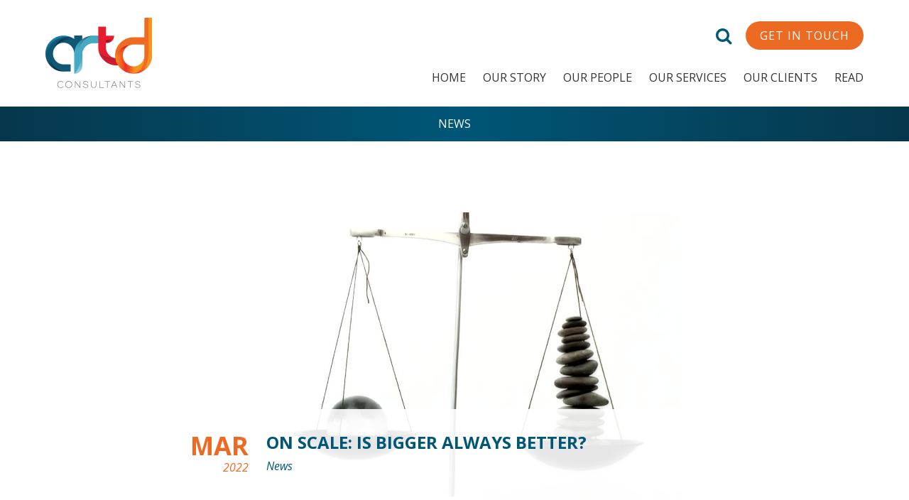

--- FILE ---
content_type: text/html; charset=UTF-8
request_url: https://www.artd.com.au/news/on-scale-is-bigger-always-better/
body_size: 18651
content:


<!doctype html>
<!--[if lt IE 7]> <html class="no-js ie6 oldie" lang="en"> <![endif]-->
<!--[if IE 7]>    <html class="no-js ie7 oldie" lang="en"> <![endif]-->
<!--[if IE 8]>    <html class="no-js ie8 oldie" lang="en"> <![endif]-->
<!--[if IE 9]>    <html class="no-js ie9" lang="en"> <![endif]-->
<!--[if gt IE 9]><!--> <html class="no-js" lang="en"> <!--<![endif]-->

	<head>

		<meta charset="UTF-8">
<script type="text/javascript">
/* <![CDATA[ */
var gform;gform||(document.addEventListener("gform_main_scripts_loaded",function(){gform.scriptsLoaded=!0}),document.addEventListener("gform/theme/scripts_loaded",function(){gform.themeScriptsLoaded=!0}),window.addEventListener("DOMContentLoaded",function(){gform.domLoaded=!0}),gform={domLoaded:!1,scriptsLoaded:!1,themeScriptsLoaded:!1,isFormEditor:()=>"function"==typeof InitializeEditor,callIfLoaded:function(o){return!(!gform.domLoaded||!gform.scriptsLoaded||!gform.themeScriptsLoaded&&!gform.isFormEditor()||(gform.isFormEditor()&&console.warn("The use of gform.initializeOnLoaded() is deprecated in the form editor context and will be removed in Gravity Forms 3.1."),o(),0))},initializeOnLoaded:function(o){gform.callIfLoaded(o)||(document.addEventListener("gform_main_scripts_loaded",()=>{gform.scriptsLoaded=!0,gform.callIfLoaded(o)}),document.addEventListener("gform/theme/scripts_loaded",()=>{gform.themeScriptsLoaded=!0,gform.callIfLoaded(o)}),window.addEventListener("DOMContentLoaded",()=>{gform.domLoaded=!0,gform.callIfLoaded(o)}))},hooks:{action:{},filter:{}},addAction:function(o,r,e,t){gform.addHook("action",o,r,e,t)},addFilter:function(o,r,e,t){gform.addHook("filter",o,r,e,t)},doAction:function(o){gform.doHook("action",o,arguments)},applyFilters:function(o){return gform.doHook("filter",o,arguments)},removeAction:function(o,r){gform.removeHook("action",o,r)},removeFilter:function(o,r,e){gform.removeHook("filter",o,r,e)},addHook:function(o,r,e,t,n){null==gform.hooks[o][r]&&(gform.hooks[o][r]=[]);var d=gform.hooks[o][r];null==n&&(n=r+"_"+d.length),gform.hooks[o][r].push({tag:n,callable:e,priority:t=null==t?10:t})},doHook:function(r,o,e){var t;if(e=Array.prototype.slice.call(e,1),null!=gform.hooks[r][o]&&((o=gform.hooks[r][o]).sort(function(o,r){return o.priority-r.priority}),o.forEach(function(o){"function"!=typeof(t=o.callable)&&(t=window[t]),"action"==r?t.apply(null,e):e[0]=t.apply(null,e)})),"filter"==r)return e[0]},removeHook:function(o,r,t,n){var e;null!=gform.hooks[o][r]&&(e=(e=gform.hooks[o][r]).filter(function(o,r,e){return!!(null!=n&&n!=o.tag||null!=t&&t!=o.priority)}),gform.hooks[o][r]=e)}});
/* ]]> */
</script>

		<meta http-equiv="X-UA-Compatible" content="IE=edge,chrome=1">
		<meta name="viewport" content="width=device-width, initial-scale=1">

		
		<title>On Scale: Is Bigger always Better? | ARTD</title>
	<style>img:is([sizes="auto" i], [sizes^="auto," i]) { contain-intrinsic-size: 3000px 1500px }</style>
	
		<!-- All in One SEO 4.8.7.2 - aioseo.com -->
	<meta name="description" content="When you have a successful pilot program, it’s commonly accepted that the next step is scaling it up. But is a larger scale always best? What are the assumptions? Scale plays such an enormous role in the success or failure of so many elements of public life: the structuring of organisations (government, businesses, schools, NGOs" />
	<meta name="robots" content="max-image-preview:large" />
	<meta name="author" content="Kate Sunners"/>
	<link rel="canonical" href="https://www.artd.com.au/news/on-scale-is-bigger-always-better/" />
	<meta name="generator" content="All in One SEO (AIOSEO) 4.8.7.2" />
		<meta property="og:locale" content="en_US" />
		<meta property="og:site_name" content="ARTD |" />
		<meta property="og:type" content="article" />
		<meta property="og:title" content="On Scale: Is Bigger always Better? | ARTD" />
		<meta property="og:description" content="When you have a successful pilot program, it’s commonly accepted that the next step is scaling it up. But is a larger scale always best? What are the assumptions? Scale plays such an enormous role in the success or failure of so many elements of public life: the structuring of organisations (government, businesses, schools, NGOs" />
		<meta property="og:url" content="https://www.artd.com.au/news/on-scale-is-bigger-always-better/" />
		<meta property="article:published_time" content="2022-03-15T03:43:26+00:00" />
		<meta property="article:modified_time" content="2022-03-15T03:47:05+00:00" />
		<meta name="twitter:card" content="summary" />
		<meta name="twitter:title" content="On Scale: Is Bigger always Better? | ARTD" />
		<meta name="twitter:description" content="When you have a successful pilot program, it’s commonly accepted that the next step is scaling it up. But is a larger scale always best? What are the assumptions? Scale plays such an enormous role in the success or failure of so many elements of public life: the structuring of organisations (government, businesses, schools, NGOs" />
		<script type="application/ld+json" class="aioseo-schema">
			{"@context":"https:\/\/schema.org","@graph":[{"@type":"Article","@id":"https:\/\/www.artd.com.au\/news\/on-scale-is-bigger-always-better\/#article","name":"On Scale: Is Bigger always Better? | ARTD","headline":"On Scale: Is Bigger always Better?","author":{"@id":"https:\/\/www.artd.com.au\/author\/kate-sunners\/#author"},"publisher":{"@id":"https:\/\/www.artd.com.au\/#organization"},"image":{"@type":"ImageObject","url":"https:\/\/www.artd.com.au\/wp-content\/uploads\/2022\/03\/SCALE.png","width":640,"height":400},"datePublished":"2022-03-15T14:43:26+11:00","dateModified":"2022-03-15T14:47:05+11:00","inLanguage":"en-AU","mainEntityOfPage":{"@id":"https:\/\/www.artd.com.au\/news\/on-scale-is-bigger-always-better\/#webpage"},"isPartOf":{"@id":"https:\/\/www.artd.com.au\/news\/on-scale-is-bigger-always-better\/#webpage"},"articleSection":"News, Public Policy, evaluation, reflection"},{"@type":"BreadcrumbList","@id":"https:\/\/www.artd.com.au\/news\/on-scale-is-bigger-always-better\/#breadcrumblist","itemListElement":[{"@type":"ListItem","@id":"https:\/\/www.artd.com.au#listItem","position":1,"name":"Home","item":"https:\/\/www.artd.com.au","nextItem":{"@type":"ListItem","@id":"https:\/\/www.artd.com.au\/category\/news\/#listItem","name":"News"}},{"@type":"ListItem","@id":"https:\/\/www.artd.com.au\/category\/news\/#listItem","position":2,"name":"News","item":"https:\/\/www.artd.com.au\/category\/news\/","nextItem":{"@type":"ListItem","@id":"https:\/\/www.artd.com.au\/news\/on-scale-is-bigger-always-better\/#listItem","name":"On Scale: Is Bigger always Better?"},"previousItem":{"@type":"ListItem","@id":"https:\/\/www.artd.com.au#listItem","name":"Home"}},{"@type":"ListItem","@id":"https:\/\/www.artd.com.au\/news\/on-scale-is-bigger-always-better\/#listItem","position":3,"name":"On Scale: Is Bigger always Better?","previousItem":{"@type":"ListItem","@id":"https:\/\/www.artd.com.au\/category\/news\/#listItem","name":"News"}}]},{"@type":"Organization","@id":"https:\/\/www.artd.com.au\/#organization","name":"ARTD","url":"https:\/\/www.artd.com.au\/"},{"@type":"Person","@id":"https:\/\/www.artd.com.au\/author\/kate-sunners\/#author","url":"https:\/\/www.artd.com.au\/author\/kate-sunners\/","name":"Kate Sunners","image":{"@type":"ImageObject","@id":"https:\/\/www.artd.com.au\/news\/on-scale-is-bigger-always-better\/#authorImage","url":"https:\/\/secure.gravatar.com\/avatar\/44aa61e66e8c90eeb01fabd1f63f24dd159d00de09f0a8588628761cc0c51580?s=96&d=mm&r=g","width":96,"height":96,"caption":"Kate Sunners"}},{"@type":"WebPage","@id":"https:\/\/www.artd.com.au\/news\/on-scale-is-bigger-always-better\/#webpage","url":"https:\/\/www.artd.com.au\/news\/on-scale-is-bigger-always-better\/","name":"On Scale: Is Bigger always Better? | ARTD","description":"When you have a successful pilot program, it\u2019s commonly accepted that the next step is scaling it up. But is a larger scale always best? What are the assumptions? Scale plays such an enormous role in the success or failure of so many elements of public life: the structuring of organisations (government, businesses, schools, NGOs","inLanguage":"en-AU","isPartOf":{"@id":"https:\/\/www.artd.com.au\/#website"},"breadcrumb":{"@id":"https:\/\/www.artd.com.au\/news\/on-scale-is-bigger-always-better\/#breadcrumblist"},"author":{"@id":"https:\/\/www.artd.com.au\/author\/kate-sunners\/#author"},"creator":{"@id":"https:\/\/www.artd.com.au\/author\/kate-sunners\/#author"},"image":{"@type":"ImageObject","url":"https:\/\/www.artd.com.au\/wp-content\/uploads\/2022\/03\/SCALE.png","@id":"https:\/\/www.artd.com.au\/news\/on-scale-is-bigger-always-better\/#mainImage","width":640,"height":400},"primaryImageOfPage":{"@id":"https:\/\/www.artd.com.au\/news\/on-scale-is-bigger-always-better\/#mainImage"},"datePublished":"2022-03-15T14:43:26+11:00","dateModified":"2022-03-15T14:47:05+11:00"},{"@type":"WebSite","@id":"https:\/\/www.artd.com.au\/#website","url":"https:\/\/www.artd.com.au\/","name":"ARTD","inLanguage":"en-AU","publisher":{"@id":"https:\/\/www.artd.com.au\/#organization"}}]}
		</script>
		<!-- All in One SEO -->

<link rel='dns-prefetch' href='//cdnjs.cloudflare.com' />
<link rel='dns-prefetch' href='//fonts.googleapis.com' />
<link rel="alternate" type="application/rss+xml" title="ARTD &raquo; On Scale: Is Bigger always Better? Comments Feed" href="https://www.artd.com.au/news/on-scale-is-bigger-always-better/feed/" />
		<!-- This site uses the Google Analytics by MonsterInsights plugin v9.10.0 - Using Analytics tracking - https://www.monsterinsights.com/ -->
							<script src="//www.googletagmanager.com/gtag/js?id=G-PKYRL1J693"  data-cfasync="false" data-wpfc-render="false" type="text/javascript" async></script>
			<script data-cfasync="false" data-wpfc-render="false" type="text/javascript">
				var mi_version = '9.10.0';
				var mi_track_user = true;
				var mi_no_track_reason = '';
								var MonsterInsightsDefaultLocations = {"page_location":"https:\/\/www.artd.com.au\/news\/on-scale-is-bigger-always-better\/"};
								if ( typeof MonsterInsightsPrivacyGuardFilter === 'function' ) {
					var MonsterInsightsLocations = (typeof MonsterInsightsExcludeQuery === 'object') ? MonsterInsightsPrivacyGuardFilter( MonsterInsightsExcludeQuery ) : MonsterInsightsPrivacyGuardFilter( MonsterInsightsDefaultLocations );
				} else {
					var MonsterInsightsLocations = (typeof MonsterInsightsExcludeQuery === 'object') ? MonsterInsightsExcludeQuery : MonsterInsightsDefaultLocations;
				}

								var disableStrs = [
										'ga-disable-G-PKYRL1J693',
									];

				/* Function to detect opted out users */
				function __gtagTrackerIsOptedOut() {
					for (var index = 0; index < disableStrs.length; index++) {
						if (document.cookie.indexOf(disableStrs[index] + '=true') > -1) {
							return true;
						}
					}

					return false;
				}

				/* Disable tracking if the opt-out cookie exists. */
				if (__gtagTrackerIsOptedOut()) {
					for (var index = 0; index < disableStrs.length; index++) {
						window[disableStrs[index]] = true;
					}
				}

				/* Opt-out function */
				function __gtagTrackerOptout() {
					for (var index = 0; index < disableStrs.length; index++) {
						document.cookie = disableStrs[index] + '=true; expires=Thu, 31 Dec 2099 23:59:59 UTC; path=/';
						window[disableStrs[index]] = true;
					}
				}

				if ('undefined' === typeof gaOptout) {
					function gaOptout() {
						__gtagTrackerOptout();
					}
				}
								window.dataLayer = window.dataLayer || [];

				window.MonsterInsightsDualTracker = {
					helpers: {},
					trackers: {},
				};
				if (mi_track_user) {
					function __gtagDataLayer() {
						dataLayer.push(arguments);
					}

					function __gtagTracker(type, name, parameters) {
						if (!parameters) {
							parameters = {};
						}

						if (parameters.send_to) {
							__gtagDataLayer.apply(null, arguments);
							return;
						}

						if (type === 'event') {
														parameters.send_to = monsterinsights_frontend.v4_id;
							var hookName = name;
							if (typeof parameters['event_category'] !== 'undefined') {
								hookName = parameters['event_category'] + ':' + name;
							}

							if (typeof MonsterInsightsDualTracker.trackers[hookName] !== 'undefined') {
								MonsterInsightsDualTracker.trackers[hookName](parameters);
							} else {
								__gtagDataLayer('event', name, parameters);
							}
							
						} else {
							__gtagDataLayer.apply(null, arguments);
						}
					}

					__gtagTracker('js', new Date());
					__gtagTracker('set', {
						'developer_id.dZGIzZG': true,
											});
					if ( MonsterInsightsLocations.page_location ) {
						__gtagTracker('set', MonsterInsightsLocations);
					}
										__gtagTracker('config', 'G-PKYRL1J693', {"forceSSL":"true","link_attribution":"true"} );
										window.gtag = __gtagTracker;										(function () {
						/* https://developers.google.com/analytics/devguides/collection/analyticsjs/ */
						/* ga and __gaTracker compatibility shim. */
						var noopfn = function () {
							return null;
						};
						var newtracker = function () {
							return new Tracker();
						};
						var Tracker = function () {
							return null;
						};
						var p = Tracker.prototype;
						p.get = noopfn;
						p.set = noopfn;
						p.send = function () {
							var args = Array.prototype.slice.call(arguments);
							args.unshift('send');
							__gaTracker.apply(null, args);
						};
						var __gaTracker = function () {
							var len = arguments.length;
							if (len === 0) {
								return;
							}
							var f = arguments[len - 1];
							if (typeof f !== 'object' || f === null || typeof f.hitCallback !== 'function') {
								if ('send' === arguments[0]) {
									var hitConverted, hitObject = false, action;
									if ('event' === arguments[1]) {
										if ('undefined' !== typeof arguments[3]) {
											hitObject = {
												'eventAction': arguments[3],
												'eventCategory': arguments[2],
												'eventLabel': arguments[4],
												'value': arguments[5] ? arguments[5] : 1,
											}
										}
									}
									if ('pageview' === arguments[1]) {
										if ('undefined' !== typeof arguments[2]) {
											hitObject = {
												'eventAction': 'page_view',
												'page_path': arguments[2],
											}
										}
									}
									if (typeof arguments[2] === 'object') {
										hitObject = arguments[2];
									}
									if (typeof arguments[5] === 'object') {
										Object.assign(hitObject, arguments[5]);
									}
									if ('undefined' !== typeof arguments[1].hitType) {
										hitObject = arguments[1];
										if ('pageview' === hitObject.hitType) {
											hitObject.eventAction = 'page_view';
										}
									}
									if (hitObject) {
										action = 'timing' === arguments[1].hitType ? 'timing_complete' : hitObject.eventAction;
										hitConverted = mapArgs(hitObject);
										__gtagTracker('event', action, hitConverted);
									}
								}
								return;
							}

							function mapArgs(args) {
								var arg, hit = {};
								var gaMap = {
									'eventCategory': 'event_category',
									'eventAction': 'event_action',
									'eventLabel': 'event_label',
									'eventValue': 'event_value',
									'nonInteraction': 'non_interaction',
									'timingCategory': 'event_category',
									'timingVar': 'name',
									'timingValue': 'value',
									'timingLabel': 'event_label',
									'page': 'page_path',
									'location': 'page_location',
									'title': 'page_title',
									'referrer' : 'page_referrer',
								};
								for (arg in args) {
																		if (!(!args.hasOwnProperty(arg) || !gaMap.hasOwnProperty(arg))) {
										hit[gaMap[arg]] = args[arg];
									} else {
										hit[arg] = args[arg];
									}
								}
								return hit;
							}

							try {
								f.hitCallback();
							} catch (ex) {
							}
						};
						__gaTracker.create = newtracker;
						__gaTracker.getByName = newtracker;
						__gaTracker.getAll = function () {
							return [];
						};
						__gaTracker.remove = noopfn;
						__gaTracker.loaded = true;
						window['__gaTracker'] = __gaTracker;
					})();
									} else {
										console.log("");
					(function () {
						function __gtagTracker() {
							return null;
						}

						window['__gtagTracker'] = __gtagTracker;
						window['gtag'] = __gtagTracker;
					})();
									}
			</script>
							<!-- / Google Analytics by MonsterInsights -->
		<script type="text/javascript">
/* <![CDATA[ */
window._wpemojiSettings = {"baseUrl":"https:\/\/s.w.org\/images\/core\/emoji\/16.0.1\/72x72\/","ext":".png","svgUrl":"https:\/\/s.w.org\/images\/core\/emoji\/16.0.1\/svg\/","svgExt":".svg","source":{"concatemoji":"https:\/\/www.artd.com.au\/wp-includes\/js\/wp-emoji-release.min.js?ver=ee6be9e3cf10d98bc3886e1c35ecbd5c"}};
/*! This file is auto-generated */
!function(s,n){var o,i,e;function c(e){try{var t={supportTests:e,timestamp:(new Date).valueOf()};sessionStorage.setItem(o,JSON.stringify(t))}catch(e){}}function p(e,t,n){e.clearRect(0,0,e.canvas.width,e.canvas.height),e.fillText(t,0,0);var t=new Uint32Array(e.getImageData(0,0,e.canvas.width,e.canvas.height).data),a=(e.clearRect(0,0,e.canvas.width,e.canvas.height),e.fillText(n,0,0),new Uint32Array(e.getImageData(0,0,e.canvas.width,e.canvas.height).data));return t.every(function(e,t){return e===a[t]})}function u(e,t){e.clearRect(0,0,e.canvas.width,e.canvas.height),e.fillText(t,0,0);for(var n=e.getImageData(16,16,1,1),a=0;a<n.data.length;a++)if(0!==n.data[a])return!1;return!0}function f(e,t,n,a){switch(t){case"flag":return n(e,"\ud83c\udff3\ufe0f\u200d\u26a7\ufe0f","\ud83c\udff3\ufe0f\u200b\u26a7\ufe0f")?!1:!n(e,"\ud83c\udde8\ud83c\uddf6","\ud83c\udde8\u200b\ud83c\uddf6")&&!n(e,"\ud83c\udff4\udb40\udc67\udb40\udc62\udb40\udc65\udb40\udc6e\udb40\udc67\udb40\udc7f","\ud83c\udff4\u200b\udb40\udc67\u200b\udb40\udc62\u200b\udb40\udc65\u200b\udb40\udc6e\u200b\udb40\udc67\u200b\udb40\udc7f");case"emoji":return!a(e,"\ud83e\udedf")}return!1}function g(e,t,n,a){var r="undefined"!=typeof WorkerGlobalScope&&self instanceof WorkerGlobalScope?new OffscreenCanvas(300,150):s.createElement("canvas"),o=r.getContext("2d",{willReadFrequently:!0}),i=(o.textBaseline="top",o.font="600 32px Arial",{});return e.forEach(function(e){i[e]=t(o,e,n,a)}),i}function t(e){var t=s.createElement("script");t.src=e,t.defer=!0,s.head.appendChild(t)}"undefined"!=typeof Promise&&(o="wpEmojiSettingsSupports",i=["flag","emoji"],n.supports={everything:!0,everythingExceptFlag:!0},e=new Promise(function(e){s.addEventListener("DOMContentLoaded",e,{once:!0})}),new Promise(function(t){var n=function(){try{var e=JSON.parse(sessionStorage.getItem(o));if("object"==typeof e&&"number"==typeof e.timestamp&&(new Date).valueOf()<e.timestamp+604800&&"object"==typeof e.supportTests)return e.supportTests}catch(e){}return null}();if(!n){if("undefined"!=typeof Worker&&"undefined"!=typeof OffscreenCanvas&&"undefined"!=typeof URL&&URL.createObjectURL&&"undefined"!=typeof Blob)try{var e="postMessage("+g.toString()+"("+[JSON.stringify(i),f.toString(),p.toString(),u.toString()].join(",")+"));",a=new Blob([e],{type:"text/javascript"}),r=new Worker(URL.createObjectURL(a),{name:"wpTestEmojiSupports"});return void(r.onmessage=function(e){c(n=e.data),r.terminate(),t(n)})}catch(e){}c(n=g(i,f,p,u))}t(n)}).then(function(e){for(var t in e)n.supports[t]=e[t],n.supports.everything=n.supports.everything&&n.supports[t],"flag"!==t&&(n.supports.everythingExceptFlag=n.supports.everythingExceptFlag&&n.supports[t]);n.supports.everythingExceptFlag=n.supports.everythingExceptFlag&&!n.supports.flag,n.DOMReady=!1,n.readyCallback=function(){n.DOMReady=!0}}).then(function(){return e}).then(function(){var e;n.supports.everything||(n.readyCallback(),(e=n.source||{}).concatemoji?t(e.concatemoji):e.wpemoji&&e.twemoji&&(t(e.twemoji),t(e.wpemoji)))}))}((window,document),window._wpemojiSettings);
/* ]]> */
</script>
<style id='wp-emoji-styles-inline-css' type='text/css'>

	img.wp-smiley, img.emoji {
		display: inline !important;
		border: none !important;
		box-shadow: none !important;
		height: 1em !important;
		width: 1em !important;
		margin: 0 0.07em !important;
		vertical-align: -0.1em !important;
		background: none !important;
		padding: 0 !important;
	}
</style>
<link rel='stylesheet' id='wp-block-library-css' href='https://www.artd.com.au/wp-includes/css/dist/block-library/style.min.css?ver=ee6be9e3cf10d98bc3886e1c35ecbd5c' type='text/css' media='all' />
<style id='classic-theme-styles-inline-css' type='text/css'>
/*! This file is auto-generated */
.wp-block-button__link{color:#fff;background-color:#32373c;border-radius:9999px;box-shadow:none;text-decoration:none;padding:calc(.667em + 2px) calc(1.333em + 2px);font-size:1.125em}.wp-block-file__button{background:#32373c;color:#fff;text-decoration:none}
</style>
<style id='global-styles-inline-css' type='text/css'>
:root{--wp--preset--aspect-ratio--square: 1;--wp--preset--aspect-ratio--4-3: 4/3;--wp--preset--aspect-ratio--3-4: 3/4;--wp--preset--aspect-ratio--3-2: 3/2;--wp--preset--aspect-ratio--2-3: 2/3;--wp--preset--aspect-ratio--16-9: 16/9;--wp--preset--aspect-ratio--9-16: 9/16;--wp--preset--color--black: #000000;--wp--preset--color--cyan-bluish-gray: #abb8c3;--wp--preset--color--white: #ffffff;--wp--preset--color--pale-pink: #f78da7;--wp--preset--color--vivid-red: #cf2e2e;--wp--preset--color--luminous-vivid-orange: #ff6900;--wp--preset--color--luminous-vivid-amber: #fcb900;--wp--preset--color--light-green-cyan: #7bdcb5;--wp--preset--color--vivid-green-cyan: #00d084;--wp--preset--color--pale-cyan-blue: #8ed1fc;--wp--preset--color--vivid-cyan-blue: #0693e3;--wp--preset--color--vivid-purple: #9b51e0;--wp--preset--gradient--vivid-cyan-blue-to-vivid-purple: linear-gradient(135deg,rgba(6,147,227,1) 0%,rgb(155,81,224) 100%);--wp--preset--gradient--light-green-cyan-to-vivid-green-cyan: linear-gradient(135deg,rgb(122,220,180) 0%,rgb(0,208,130) 100%);--wp--preset--gradient--luminous-vivid-amber-to-luminous-vivid-orange: linear-gradient(135deg,rgba(252,185,0,1) 0%,rgba(255,105,0,1) 100%);--wp--preset--gradient--luminous-vivid-orange-to-vivid-red: linear-gradient(135deg,rgba(255,105,0,1) 0%,rgb(207,46,46) 100%);--wp--preset--gradient--very-light-gray-to-cyan-bluish-gray: linear-gradient(135deg,rgb(238,238,238) 0%,rgb(169,184,195) 100%);--wp--preset--gradient--cool-to-warm-spectrum: linear-gradient(135deg,rgb(74,234,220) 0%,rgb(151,120,209) 20%,rgb(207,42,186) 40%,rgb(238,44,130) 60%,rgb(251,105,98) 80%,rgb(254,248,76) 100%);--wp--preset--gradient--blush-light-purple: linear-gradient(135deg,rgb(255,206,236) 0%,rgb(152,150,240) 100%);--wp--preset--gradient--blush-bordeaux: linear-gradient(135deg,rgb(254,205,165) 0%,rgb(254,45,45) 50%,rgb(107,0,62) 100%);--wp--preset--gradient--luminous-dusk: linear-gradient(135deg,rgb(255,203,112) 0%,rgb(199,81,192) 50%,rgb(65,88,208) 100%);--wp--preset--gradient--pale-ocean: linear-gradient(135deg,rgb(255,245,203) 0%,rgb(182,227,212) 50%,rgb(51,167,181) 100%);--wp--preset--gradient--electric-grass: linear-gradient(135deg,rgb(202,248,128) 0%,rgb(113,206,126) 100%);--wp--preset--gradient--midnight: linear-gradient(135deg,rgb(2,3,129) 0%,rgb(40,116,252) 100%);--wp--preset--font-size--small: 13px;--wp--preset--font-size--medium: 20px;--wp--preset--font-size--large: 36px;--wp--preset--font-size--x-large: 42px;--wp--preset--spacing--20: 0.44rem;--wp--preset--spacing--30: 0.67rem;--wp--preset--spacing--40: 1rem;--wp--preset--spacing--50: 1.5rem;--wp--preset--spacing--60: 2.25rem;--wp--preset--spacing--70: 3.38rem;--wp--preset--spacing--80: 5.06rem;--wp--preset--shadow--natural: 6px 6px 9px rgba(0, 0, 0, 0.2);--wp--preset--shadow--deep: 12px 12px 50px rgba(0, 0, 0, 0.4);--wp--preset--shadow--sharp: 6px 6px 0px rgba(0, 0, 0, 0.2);--wp--preset--shadow--outlined: 6px 6px 0px -3px rgba(255, 255, 255, 1), 6px 6px rgba(0, 0, 0, 1);--wp--preset--shadow--crisp: 6px 6px 0px rgba(0, 0, 0, 1);}:where(.is-layout-flex){gap: 0.5em;}:where(.is-layout-grid){gap: 0.5em;}body .is-layout-flex{display: flex;}.is-layout-flex{flex-wrap: wrap;align-items: center;}.is-layout-flex > :is(*, div){margin: 0;}body .is-layout-grid{display: grid;}.is-layout-grid > :is(*, div){margin: 0;}:where(.wp-block-columns.is-layout-flex){gap: 2em;}:where(.wp-block-columns.is-layout-grid){gap: 2em;}:where(.wp-block-post-template.is-layout-flex){gap: 1.25em;}:where(.wp-block-post-template.is-layout-grid){gap: 1.25em;}.has-black-color{color: var(--wp--preset--color--black) !important;}.has-cyan-bluish-gray-color{color: var(--wp--preset--color--cyan-bluish-gray) !important;}.has-white-color{color: var(--wp--preset--color--white) !important;}.has-pale-pink-color{color: var(--wp--preset--color--pale-pink) !important;}.has-vivid-red-color{color: var(--wp--preset--color--vivid-red) !important;}.has-luminous-vivid-orange-color{color: var(--wp--preset--color--luminous-vivid-orange) !important;}.has-luminous-vivid-amber-color{color: var(--wp--preset--color--luminous-vivid-amber) !important;}.has-light-green-cyan-color{color: var(--wp--preset--color--light-green-cyan) !important;}.has-vivid-green-cyan-color{color: var(--wp--preset--color--vivid-green-cyan) !important;}.has-pale-cyan-blue-color{color: var(--wp--preset--color--pale-cyan-blue) !important;}.has-vivid-cyan-blue-color{color: var(--wp--preset--color--vivid-cyan-blue) !important;}.has-vivid-purple-color{color: var(--wp--preset--color--vivid-purple) !important;}.has-black-background-color{background-color: var(--wp--preset--color--black) !important;}.has-cyan-bluish-gray-background-color{background-color: var(--wp--preset--color--cyan-bluish-gray) !important;}.has-white-background-color{background-color: var(--wp--preset--color--white) !important;}.has-pale-pink-background-color{background-color: var(--wp--preset--color--pale-pink) !important;}.has-vivid-red-background-color{background-color: var(--wp--preset--color--vivid-red) !important;}.has-luminous-vivid-orange-background-color{background-color: var(--wp--preset--color--luminous-vivid-orange) !important;}.has-luminous-vivid-amber-background-color{background-color: var(--wp--preset--color--luminous-vivid-amber) !important;}.has-light-green-cyan-background-color{background-color: var(--wp--preset--color--light-green-cyan) !important;}.has-vivid-green-cyan-background-color{background-color: var(--wp--preset--color--vivid-green-cyan) !important;}.has-pale-cyan-blue-background-color{background-color: var(--wp--preset--color--pale-cyan-blue) !important;}.has-vivid-cyan-blue-background-color{background-color: var(--wp--preset--color--vivid-cyan-blue) !important;}.has-vivid-purple-background-color{background-color: var(--wp--preset--color--vivid-purple) !important;}.has-black-border-color{border-color: var(--wp--preset--color--black) !important;}.has-cyan-bluish-gray-border-color{border-color: var(--wp--preset--color--cyan-bluish-gray) !important;}.has-white-border-color{border-color: var(--wp--preset--color--white) !important;}.has-pale-pink-border-color{border-color: var(--wp--preset--color--pale-pink) !important;}.has-vivid-red-border-color{border-color: var(--wp--preset--color--vivid-red) !important;}.has-luminous-vivid-orange-border-color{border-color: var(--wp--preset--color--luminous-vivid-orange) !important;}.has-luminous-vivid-amber-border-color{border-color: var(--wp--preset--color--luminous-vivid-amber) !important;}.has-light-green-cyan-border-color{border-color: var(--wp--preset--color--light-green-cyan) !important;}.has-vivid-green-cyan-border-color{border-color: var(--wp--preset--color--vivid-green-cyan) !important;}.has-pale-cyan-blue-border-color{border-color: var(--wp--preset--color--pale-cyan-blue) !important;}.has-vivid-cyan-blue-border-color{border-color: var(--wp--preset--color--vivid-cyan-blue) !important;}.has-vivid-purple-border-color{border-color: var(--wp--preset--color--vivid-purple) !important;}.has-vivid-cyan-blue-to-vivid-purple-gradient-background{background: var(--wp--preset--gradient--vivid-cyan-blue-to-vivid-purple) !important;}.has-light-green-cyan-to-vivid-green-cyan-gradient-background{background: var(--wp--preset--gradient--light-green-cyan-to-vivid-green-cyan) !important;}.has-luminous-vivid-amber-to-luminous-vivid-orange-gradient-background{background: var(--wp--preset--gradient--luminous-vivid-amber-to-luminous-vivid-orange) !important;}.has-luminous-vivid-orange-to-vivid-red-gradient-background{background: var(--wp--preset--gradient--luminous-vivid-orange-to-vivid-red) !important;}.has-very-light-gray-to-cyan-bluish-gray-gradient-background{background: var(--wp--preset--gradient--very-light-gray-to-cyan-bluish-gray) !important;}.has-cool-to-warm-spectrum-gradient-background{background: var(--wp--preset--gradient--cool-to-warm-spectrum) !important;}.has-blush-light-purple-gradient-background{background: var(--wp--preset--gradient--blush-light-purple) !important;}.has-blush-bordeaux-gradient-background{background: var(--wp--preset--gradient--blush-bordeaux) !important;}.has-luminous-dusk-gradient-background{background: var(--wp--preset--gradient--luminous-dusk) !important;}.has-pale-ocean-gradient-background{background: var(--wp--preset--gradient--pale-ocean) !important;}.has-electric-grass-gradient-background{background: var(--wp--preset--gradient--electric-grass) !important;}.has-midnight-gradient-background{background: var(--wp--preset--gradient--midnight) !important;}.has-small-font-size{font-size: var(--wp--preset--font-size--small) !important;}.has-medium-font-size{font-size: var(--wp--preset--font-size--medium) !important;}.has-large-font-size{font-size: var(--wp--preset--font-size--large) !important;}.has-x-large-font-size{font-size: var(--wp--preset--font-size--x-large) !important;}
:where(.wp-block-post-template.is-layout-flex){gap: 1.25em;}:where(.wp-block-post-template.is-layout-grid){gap: 1.25em;}
:where(.wp-block-columns.is-layout-flex){gap: 2em;}:where(.wp-block-columns.is-layout-grid){gap: 2em;}
:root :where(.wp-block-pullquote){font-size: 1.5em;line-height: 1.6;}
</style>
<link rel='stylesheet' id='rpjc-theme-css' href='https://www.artd.com.au/wp-content/themes/artd/style.css?ver=1.1' type='text/css' media='all' />
<link rel='stylesheet' id='theme-fonts-css' href='//fonts.googleapis.com/css?family=Crimson+Text%3A400%2C400i%2C700%2C700i%7COpen+Sans%3A300%2C300i%2C400%2C400i%2C700%2C700i&#038;display=swap&#038;ver=ee6be9e3cf10d98bc3886e1c35ecbd5c' type='text/css' media='all' />
<link rel='stylesheet' id='font-awesome-css' href='//cdnjs.cloudflare.com/ajax/libs/font-awesome/4.7.0/css/font-awesome.min.css?ver=ee6be9e3cf10d98bc3886e1c35ecbd5c' type='text/css' media='all' />
<link rel='stylesheet' id='slick-carousel-css' href='//cdnjs.cloudflare.com/ajax/libs/slick-carousel/1.9.0/slick.min.css?ver=1.9.0' type='text/css' media='all' />
<link rel='stylesheet' id='abcfsl-staff-list-css' href='https://www.artd.com.au/wp-content/plugins/staff-list/css/staff-list.css?ver=1.7.2' type='text/css' media='all' />
<script type="text/javascript" src="https://www.artd.com.au/wp-content/plugins/google-analytics-for-wordpress/assets/js/frontend-gtag.min.js?ver=9.10.0" id="monsterinsights-frontend-script-js" async="async" data-wp-strategy="async"></script>
<script data-cfasync="false" data-wpfc-render="false" type="text/javascript" id='monsterinsights-frontend-script-js-extra'>/* <![CDATA[ */
var monsterinsights_frontend = {"js_events_tracking":"true","download_extensions":"doc,pdf,ppt,zip,xls,docx,pptx,xlsx","inbound_paths":"[{\"path\":\"\\\/go\\\/\",\"label\":\"affiliate\"},{\"path\":\"\\\/recommend\\\/\",\"label\":\"affiliate\"}]","home_url":"https:\/\/www.artd.com.au","hash_tracking":"false","v4_id":"G-PKYRL1J693"};/* ]]> */
</script>
<script type="text/javascript" src="//cdnjs.cloudflare.com/ajax/libs/modernizr/2.8.3/modernizr.min.js?ver=2.8.3" id="modernizr-js"></script>
<script type="text/javascript" src="//cdnjs.cloudflare.com/ajax/libs/jquery/2.2.4/jquery.min.js?ver=2.2.4" id="jquery-js"></script>
<link rel="https://api.w.org/" href="https://www.artd.com.au/wp-json/" /><link rel="alternate" title="JSON" type="application/json" href="https://www.artd.com.au/wp-json/wp/v2/posts/2775" /><link rel='shortlink' href='https://www.artd.com.au/?p=2775' />
<link rel="alternate" title="oEmbed (JSON)" type="application/json+oembed" href="https://www.artd.com.au/wp-json/oembed/1.0/embed?url=https%3A%2F%2Fwww.artd.com.au%2Fnews%2Fon-scale-is-bigger-always-better%2F" />
<link rel="alternate" title="oEmbed (XML)" type="text/xml+oembed" href="https://www.artd.com.au/wp-json/oembed/1.0/embed?url=https%3A%2F%2Fwww.artd.com.au%2Fnews%2Fon-scale-is-bigger-always-better%2F&#038;format=xml" />

		<!--[if lt IE 9]>
			<script type="text/javascript" src="//cdnjs.cloudflare.com/ajax/libs/html5shiv/3.7.2/html5shiv.min.js"></script>
			<script type="text/javascript" src="//cdnjs.cloudflare.com/ajax/libs/selectivizr/1.0.2/selectivizr-min.js"></script>
			<script type="text/javascript" src="//cdnjs.cloudflare.com/ajax/libs/respond.js/1.4.2/respond.js"></script>
		<![endif]-->

	</head>

	<body class="wp-singular post-template-default single single-post postid-2775 single-format-standard wp-theme-artd">

		<div id="wrapper" class="wrapper-header-a">

			
<header id="header-a" class="header">

	<div class="container">

		<div class="logo">

			<a href="https://www.artd.com.au"><img src="https://www.artd.com.au/wp-content/themes/artd/assets/img/logo@2x.png" width="150" alt="ARTD"></a>

		</div>

		<div class="header-buttons">

			<a href="#" class="toggle-search"><span class="fa fa-search"></span></a>

			<ul><li id="menu-item-268" class="menu-item menu-item-type-post_type menu-item-object-page menu-item-268"><a href="https://www.artd.com.au/contact/">Get in Touch</a></li>
</ul>
		</div>

		<nav>

			<ul id="main-menu" class="menu"><li id="menu-item-23" class="menu-item menu-item-type-post_type menu-item-object-page menu-item-home menu-item-23"><a href="https://www.artd.com.au/">Home</a></li>
<li id="menu-item-245" class="menu-item menu-item-type-post_type menu-item-object-page menu-item-has-children menu-item-245"><a href="https://www.artd.com.au/our-story/">Our Story</a>
<ul class="sub-menu">
	<li id="menu-item-248" class="menu-item menu-item-type-post_type menu-item-object-page menu-item-248"><a href="https://www.artd.com.au/our-story/our-values/">Our Values</a></li>
	<li id="menu-item-1694" class="menu-item menu-item-type-post_type menu-item-object-page menu-item-1694"><a href="https://www.artd.com.au/our-story/our-history/">Our History</a></li>
	<li id="menu-item-2392" class="menu-item menu-item-type-post_type menu-item-object-page menu-item-2392"><a href="https://www.artd.com.au/our-story/reconciliation-action-plan/">Reconciliation Action Plan</a></li>
	<li id="menu-item-246" class="menu-item menu-item-type-post_type menu-item-object-page menu-item-246"><a href="https://www.artd.com.au/our-story/investing-in-social-impact/">Investing in Social Impact</a></li>
</ul>
</li>
<li id="menu-item-249" class="menu-item menu-item-type-post_type menu-item-object-page menu-item-has-children menu-item-249"><a href="https://www.artd.com.au/our-people/">Our People</a>
<ul class="sub-menu">
	<li id="menu-item-251" class="menu-item menu-item-type-post_type menu-item-object-page menu-item-251"><a href="https://www.artd.com.au/our-people/our-board/">Our Board</a></li>
	<li id="menu-item-1701" class="menu-item menu-item-type-post_type menu-item-object-page menu-item-1701"><a href="https://www.artd.com.au/our-people/associates/">Associates</a></li>
	<li id="menu-item-1693" class="menu-item menu-item-type-post_type menu-item-object-page menu-item-1693"><a href="https://www.artd.com.au/our-people/aboriginal-associates/">Aboriginal Associates</a></li>
	<li id="menu-item-250" class="menu-item menu-item-type-post_type menu-item-object-page menu-item-250"><a href="https://www.artd.com.au/our-people/our-partnerships/">Our Partnerships</a></li>
	<li id="menu-item-2501" class="menu-item menu-item-type-post_type menu-item-object-page menu-item-2501"><a href="https://www.artd.com.au/our-people/work-with-us/">Work With Us</a></li>
</ul>
</li>
<li id="menu-item-253" class="menu-item menu-item-type-post_type menu-item-object-page menu-item-has-children menu-item-253"><a href="https://www.artd.com.au/our-services/">Our Services</a>
<ul class="sub-menu">
	<li id="menu-item-641" class="menu-item menu-item-type-post_type menu-item-object-page menu-item-641"><a href="https://www.artd.com.au/our-services/sectors-we-work-in/">Sectors</a></li>
</ul>
</li>
<li id="menu-item-256" class="menu-item menu-item-type-post_type menu-item-object-page menu-item-has-children menu-item-256"><a href="https://www.artd.com.au/our-clients/">Our Clients</a>
<ul class="sub-menu">
	<li id="menu-item-3969" class="menu-item menu-item-type-custom menu-item-object-custom menu-item-3969"><a href="https://www.artd.com.au/our-projects/">Our Projects</a></li>
</ul>
</li>
<li id="menu-item-258" class="menu-item menu-item-type-post_type menu-item-object-page menu-item-has-children menu-item-258"><a href="https://www.artd.com.au/read/">Read</a>
<ul class="sub-menu">
	<li id="menu-item-24" class="menu-item menu-item-type-post_type menu-item-object-page current_page_parent menu-item-24"><a href="https://www.artd.com.au/read/our-blog/">Our Blog</a></li>
	<li id="menu-item-267" class="menu-item menu-item-type-post_type menu-item-object-page menu-item-267"><a href="https://www.artd.com.au/read/published-reports/">Published Work</a></li>
	<li id="menu-item-265" class="menu-item menu-item-type-post_type menu-item-object-page menu-item-265"><a href="https://www.artd.com.au/read/journal-articles/">Journal Articles</a></li>
	<li id="menu-item-266" class="menu-item menu-item-type-post_type menu-item-object-page menu-item-266"><a href="https://www.artd.com.au/read/conference-presentations/">Conference Presentations</a></li>
	<li id="menu-item-2043" class="menu-item menu-item-type-post_type menu-item-object-page menu-item-2043"><a href="https://www.artd.com.au/watchandlisten/">Watch and Listen</a></li>
	<li id="menu-item-2329" class="menu-item menu-item-type-post_type menu-item-object-page menu-item-2329"><a href="https://www.artd.com.au/read/newsletters/">Newsletters</a></li>
</ul>
</li>
</ul>
		</nav>

	</div>

</header>

	



	<nav class="sub-nav">

		<ul id="subnav-menu-blog">
				<li class="cat-item cat-item-9"><a href="https://www.artd.com.au/category/news/">News</a>
</li>
		</ul>

	</nav>


<div class="main">

	<div class="container">

		<div class="content-narrow post-detail-a">

			<article class="post-2775 post type-post status-publish format-standard has-post-thumbnail hentry category-news tag-public-policy tag-evaluation tag-reflection" id="post-2775" itemscope="" itemtype="http://schema.org/BlogPosting">

				<div class="post-top">

					
						<figure class="post-figure">

							<img width="640" height="400" src="https://www.artd.com.au/wp-content/uploads/2022/03/SCALE.png" class="attachment-blog-single size-blog-single wp-post-image" alt="" decoding="async" fetchpriority="high" srcset="https://www.artd.com.au/wp-content/uploads/2022/03/SCALE.png 640w, https://www.artd.com.au/wp-content/uploads/2022/03/SCALE-300x188.png 300w, https://www.artd.com.au/wp-content/uploads/2022/03/SCALE-160x100.png 160w" sizes="(max-width: 640px) 100vw, 640px" />
						</figure>

					
					<header class="post-header">

						<time datetime="2022-03-15T14:43:26+11:00" class="post-date updated" itemprop="datePublished">
							<div class="month">Mar</div>
							<div class="year">2022</div>
						</time>

						<div class="text">

							<h3 class="entry-title">On Scale: Is Bigger always Better?</h3>

							<div class="post-meta">

								<div class="category"><a href="https://www.artd.com.au/category/news/" rel="category tag">News</a></div>

							</div>

						</div>

					</header>

				</div>

				<p>When you have a successful pilot program, it’s commonly accepted that the next step is scaling it up. But is a larger scale always best?</p>
<h5><strong>What are the assumptions?</strong></h5>
<p>Scale plays such an enormous role in the success or failure of so many elements of public life: the structuring of organisations (government, businesses, schools, NGOs etc) and the infrastructure, programs and services they provide; economies, food systems, natural resource governance – it goes on. Given the impact of scale, I would argue that the <em>value</em> we place on scale doesn’t get as much play as it should in operational and strategic thinking, program design, funding, or evaluation.</p>
<p>Many of us are socialised with particular values about scale—without much examination of <em>why</em> we think that way, or <em>what</em> scale is the best suited to the particulars, context, and systems with which the program interacts.</p>
<h5><strong>What are the benefits and what do we lose at different scales?</strong></h5>
<p>When we do consider scale in program design and evaluation, we often think about it in a quantitative dimension: for example, the number of people our program reached, the diversity of landscapes it affected, or the breadth of organisations involved in service delivery. Or, we might contemplate measuring how much of the ‘problem’ the ‘solution’ resolves. And, in a fixed resource environment, the quantum of funding and people available to deliver the program is critical. We might sometimes consider the barriers and enablers to scaling.</p>
<p>And these are all important considerations. But perhaps we can also consider that scale itself may act as a barrier or enabler to achieving outcomes?</p>
<p>One of Wiltshire’s 10 criteria<a href="#_ftn1" name="_ftnref1">[1]</a> for a public policy business case is to brainstorm alternatives and consider the pros and cons of each option and mechanism. If we do consider scale itself as a factor in achieving outcomes, it follows that considering what is gained and lost by delivering at different scales ought to be part of the process of brainstorming alternatives.</p>
<p>To illustrate, by running a larger scale program you might create opportunities for resource sharing and collaboration between organisations that simply wouldn’t exist in a program delivered at a smaller scale. But perhaps the bigger program becomes less able to achieve its objectives at a local level?</p>
<p>An example would be a national program to distribute funding to address local level needs. While it might be more efficient for a central, national organisation to distribute funding (rather than numerous smaller local organisations), it is also likely to create logistical issues, change the program’s responsiveness to local needs, and potentially compromise local relationships or stakeholders’ perceptions of fairness.</p>
<p>There are pros and cons of doing things at either scale – the desired outcomes should inform the decision about the scale at which to deliver.</p>
<h5><strong>Where can I find more thinking on this topic?</strong></h5>
<p>For more on this, Kelly Anne McKercher has a great article on <a href="https://apolitical.co/solution-articles/en/the-value-of-small-circles-in-an-era-obsessed-with-scale">‘apolitical’, where they share their own thoughts and experience of the effectiveness of working at different scales and on ‘small experiments, knitted together’. </a></p>
<p>&nbsp;</p>
<h6>References</h6>
<p><a href="#_ftnref1" name="_ftn1">[1]</a> Macdonald, D &amp; Lesh, M. 2020. Evidence Based Policy Research Project: 20 Case Studies. Institute of Public Affairs</p>

				
					<div class="post-tags">

						<p><strong>Tags:</strong> <a href="https://www.artd.com.au/tag/public-policy/" rel="tag">Public Policy</a>, <a href="https://www.artd.com.au/tag/evaluation/" rel="tag">evaluation</a>, <a href="https://www.artd.com.au/tag/reflection/" rel="tag">reflection</a></p>

					</div>

				
				
					<footer class="post-footer">

						<div class="author">

							
								<div class="inner">

									<div class="avatar">

										
											<img width="412" height="411" src="https://www.artd.com.au/wp-content/uploads/2020/11/Kate-Sunners.jpg" class="attachment-author size-author wp-post-image" alt="" decoding="async" srcset="https://www.artd.com.au/wp-content/uploads/2020/11/Kate-Sunners.jpg 412w, https://www.artd.com.au/wp-content/uploads/2020/11/Kate-Sunners-300x300.jpg 300w, https://www.artd.com.au/wp-content/uploads/2020/11/Kate-Sunners-150x150.jpg 150w, https://www.artd.com.au/wp-content/uploads/2020/11/Kate-Sunners-100x100.jpg 100w" sizes="(max-width: 412px) 100vw, 412px" />
										
									</div>

									<div class="name">By Kate Sunners</div>

								</div>

							
						</div>

						

<div class="post-share">

	<ul>
		<li><a href="/cdn-cgi/l/email-protection#[base64]" target="_blank"><i class="fa fa-envelope-square"></i> Send</a></li>
		<li><a href="https://www.facebook.com/sharer/sharer.php?u=https://www.artd.com.au/news/on-scale-is-bigger-always-better/" target="_blank"><i class="fa fa-facebook-official"></i> Share</a></li>
		<li><a href="https://twitter.com/share?text=On Scale: Is Bigger always Better?&url=https://www.artd.com.au/news/on-scale-is-bigger-always-better/" target="_blank"><i class="fa fa-twitter-square"></i> Share</a></li>
	</ul>

</div>

					</footer>

				
			</article>

			

	<div class="related-posts related-posts-b">

		<h2>Related Posts</h2>

		<div class="posts-container">

			
				
				<article>

					<figure>

						<a href="https://www.artd.com.au/news/putting-logic-back-into-program-logic/">

							
								<img width="640" height="400" src="https://www.artd.com.au/wp-content/uploads/2019/09/image27-1-640x400.jpg" class="attachment-blog-thumb-c size-blog-thumb-c wp-post-image" alt="" decoding="async" />
							
						</a>

					</figure>

					<header>

						<h3 class="entry-title"><a href="https://www.artd.com.au/news/putting-logic-back-into-program-logic/">Putting logic back into program logic</a></h3>

						<time datetime="2018-04-25T17:19:50+10:00" class="post-date updated">Apr 2018</time>

						<div class="post-meta">

							<div class="author">By Ken Fullerton</div> - <div class="category"><a href="https://www.artd.com.au/category/news/" rel="category tag">News</a></div>

						</div>

					</header>

				</article>

			
				
				<article>

					<figure>

						<a href="https://www.artd.com.au/news/evaluative-listening/">

							
								<img width="640" height="400" src="https://www.artd.com.au/wp-content/uploads/2021/10/Copy-of-Copy-of-Untitled-640x400.png" class="attachment-blog-thumb-c size-blog-thumb-c wp-post-image" alt="" decoding="async" loading="lazy" srcset="https://www.artd.com.au/wp-content/uploads/2021/10/Copy-of-Copy-of-Untitled.png 640w, https://www.artd.com.au/wp-content/uploads/2021/10/Copy-of-Copy-of-Untitled-300x188.png 300w, https://www.artd.com.au/wp-content/uploads/2021/10/Copy-of-Copy-of-Untitled-160x100.png 160w" sizes="(max-width: 640px) 100vw, 640px" />
							
						</a>

					</figure>

					<header>

						<h3 class="entry-title"><a href="https://www.artd.com.au/news/evaluative-listening/">Listen up evaluators!</a></h3>

						<time datetime="2021-10-21T10:03:15+11:00" class="post-date updated">Oct 2021</time>

						<div class="post-meta">

							<div class="author">By Kate Sunners</div> - <div class="category"><a href="https://www.artd.com.au/category/news/" rel="category tag">News</a></div>

						</div>

					</header>

				</article>

			
				
				<article>

					<figure>

						<a href="https://www.artd.com.au/news/how-can-we-measure-empowerment/">

							
								<img width="640" height="400" src="https://www.artd.com.au/wp-content/uploads/2019/09/image34-640x400.jpg" class="attachment-blog-thumb-c size-blog-thumb-c wp-post-image" alt="" decoding="async" loading="lazy" />
							
						</a>

					</figure>

					<header>

						<h3 class="entry-title"><a href="https://www.artd.com.au/news/how-can-we-measure-empowerment/">How can we measure empowerment?</a></h3>

						<time datetime="2019-02-20T17:00:57+11:00" class="post-date updated">Feb 2019</time>

						<div class="post-meta">

							<div class="author">By Ruby Leahy Gatfield</div> - <div class="category"><a href="https://www.artd.com.au/category/news/" rel="category tag">News</a></div>

						</div>

					</header>

				</article>

			
				
				<article>

					<figure>

						<a href="https://www.artd.com.au/news/how-program-logic-can-work-for-ngos/">

							
								<img width="640" height="400" src="https://www.artd.com.au/wp-content/uploads/2019/09/image12-1-640x400.jpg" class="attachment-blog-thumb-c size-blog-thumb-c wp-post-image" alt="" decoding="async" loading="lazy" />
							
						</a>

					</figure>

					<header>

						<h3 class="entry-title"><a href="https://www.artd.com.au/news/how-program-logic-can-work-for-ngos/">How program logic can work for NGOs</a></h3>

						<time datetime="2017-10-26T10:56:05+11:00" class="post-date updated">Oct 2017</time>

						<div class="post-meta">

							<div class="author">By ARTD Team</div> - <div class="category"><a href="https://www.artd.com.au/category/news/" rel="category tag">News</a></div>

						</div>

					</header>

				</article>

			
		</div>

	</div>


			
				<div class="backtoblog">

					<a href="https://www.artd.com.au/read/our-blog/" class="btn alt">Back to Our Blog</a>

				</div>

			
			
		</div>

	</div>

</div>

	


			
			

	<div class="subscribe subscribe-a">

		<div class="container">

			<div class="inner">

				<div class="text">Receive our latest news and insights</div>

				<div class="form">

					
                <div class='gf_browser_chrome gform_wrapper gform_legacy_markup_wrapper gform-theme--no-framework' data-form-theme='legacy' data-form-index='0' id='gform_wrapper_2' ><div id='gf_2' class='gform_anchor' tabindex='-1'></div><form method='post' enctype='multipart/form-data' target='gform_ajax_frame_2' id='gform_2'  action='/news/on-scale-is-bigger-always-better/#gf_2' data-formid='2' novalidate>
                        <div class='gform-body gform_body'><ul id='gform_fields_2' class='gform_fields top_label form_sublabel_below description_below validation_below'><li id="field_2_1" class="gfield gfield--type-text gf-hidden-label gfield_contains_required field_sublabel_below gfield--no-description field_description_below field_validation_below gfield_visibility_visible"  ><label class='gfield_label gform-field-label' for='input_2_1'>First Name<span class="gfield_required"><span class="gfield_required gfield_required_asterisk">*</span></span></label><div class='ginput_container ginput_container_text'><input name='input_1' id='input_2_1' type='text' value='' class='large'   tabindex='500' placeholder='First Name' aria-required="true" aria-invalid="false"   /></div></li><li id="field_2_2" class="gfield gfield--type-email gf-hidden-label gfield_contains_required field_sublabel_below gfield--no-description field_description_below field_validation_below gfield_visibility_visible"  ><label class='gfield_label gform-field-label' for='input_2_2'>Email<span class="gfield_required"><span class="gfield_required gfield_required_asterisk">*</span></span></label><div class='ginput_container ginput_container_email'>
                            <input name='input_2' id='input_2_2' type='email' value='' class='large' tabindex='501'  placeholder='Email' aria-required="true" aria-invalid="false"  />
                        </div></li><li id="field_2_3" class="gfield gfield--type-text gf-hidden-label gfield_contains_required field_sublabel_below gfield--no-description field_description_below field_validation_below gfield_visibility_visible"  ><label class='gfield_label gform-field-label' for='input_2_3'>Organisation<span class="gfield_required"><span class="gfield_required gfield_required_asterisk">*</span></span></label><div class='ginput_container ginput_container_text'><input name='input_3' id='input_2_3' type='text' value='' class='medium'   tabindex='502' placeholder='Organisation' aria-required="true" aria-invalid="false"   /></div></li></ul></div>
        <div class='gform-footer gform_footer top_label'> <input type='submit' id='gform_submit_button_2' class='gform_button button' onclick='gform.submission.handleButtonClick(this);' data-submission-type='submit' value='Subscribe' tabindex='503' /> <input type='hidden' name='gform_ajax' value='form_id=2&amp;title=&amp;description=&amp;tabindex=500&amp;theme=legacy&amp;hash=583527d7842d82ee6d1cd6acca7cecf9' />
            <input type='hidden' class='gform_hidden' name='gform_submission_method' data-js='gform_submission_method_2' value='iframe' />
            <input type='hidden' class='gform_hidden' name='gform_theme' data-js='gform_theme_2' id='gform_theme_2' value='legacy' />
            <input type='hidden' class='gform_hidden' name='gform_style_settings' data-js='gform_style_settings_2' id='gform_style_settings_2' value='' />
            <input type='hidden' class='gform_hidden' name='is_submit_2' value='1' />
            <input type='hidden' class='gform_hidden' name='gform_submit' value='2' />
            
            <input type='hidden' class='gform_hidden' name='gform_unique_id' value='' />
            <input type='hidden' class='gform_hidden' name='state_2' value='WyJbXSIsIjU1MjFlNzc3ZDA4MTA1ODM0OWQyYjM1NjdhMTExMGUyIl0=' />
            <input type='hidden' autocomplete='off' class='gform_hidden' name='gform_target_page_number_2' id='gform_target_page_number_2' value='0' />
            <input type='hidden' autocomplete='off' class='gform_hidden' name='gform_source_page_number_2' id='gform_source_page_number_2' value='1' />
            <input type='hidden' name='gform_field_values' value='' />
            
        </div>
                        <p style="display: none !important;" class="akismet-fields-container" data-prefix="ak_"><label>&#916;<textarea name="ak_hp_textarea" cols="45" rows="8" maxlength="100"></textarea></label><input type="hidden" id="ak_js_1" name="ak_js" value="50"/><script data-cfasync="false" src="/cdn-cgi/scripts/5c5dd728/cloudflare-static/email-decode.min.js"></script><script>document.getElementById( "ak_js_1" ).setAttribute( "value", ( new Date() ).getTime() );</script></p></form>
                        </div>
		                <iframe style='display:none;width:0px;height:0px;' src='about:blank' name='gform_ajax_frame_2' id='gform_ajax_frame_2' title='This iframe contains the logic required to handle Ajax powered Gravity Forms.'></iframe>
		                <script type="text/javascript">
/* <![CDATA[ */
 gform.initializeOnLoaded( function() {gformInitSpinner( 2, 'https://www.artd.com.au/wp-content/plugins/gravityforms/images/spinner.svg', true );jQuery('#gform_ajax_frame_2').on('load',function(){var contents = jQuery(this).contents().find('*').html();var is_postback = contents.indexOf('GF_AJAX_POSTBACK') >= 0;if(!is_postback){return;}var form_content = jQuery(this).contents().find('#gform_wrapper_2');var is_confirmation = jQuery(this).contents().find('#gform_confirmation_wrapper_2').length > 0;var is_redirect = contents.indexOf('gformRedirect(){') >= 0;var is_form = form_content.length > 0 && ! is_redirect && ! is_confirmation;var mt = parseInt(jQuery('html').css('margin-top'), 10) + parseInt(jQuery('body').css('margin-top'), 10) + 100;if(is_form){jQuery('#gform_wrapper_2').html(form_content.html());if(form_content.hasClass('gform_validation_error')){jQuery('#gform_wrapper_2').addClass('gform_validation_error');} else {jQuery('#gform_wrapper_2').removeClass('gform_validation_error');}setTimeout( function() { /* delay the scroll by 50 milliseconds to fix a bug in chrome */ jQuery(document).scrollTop(jQuery('#gform_wrapper_2').offset().top - mt); }, 50 );if(window['gformInitDatepicker']) {gformInitDatepicker();}if(window['gformInitPriceFields']) {gformInitPriceFields();}var current_page = jQuery('#gform_source_page_number_2').val();gformInitSpinner( 2, 'https://www.artd.com.au/wp-content/plugins/gravityforms/images/spinner.svg', true );jQuery(document).trigger('gform_page_loaded', [2, current_page]);window['gf_submitting_2'] = false;}else if(!is_redirect){var confirmation_content = jQuery(this).contents().find('.GF_AJAX_POSTBACK').html();if(!confirmation_content){confirmation_content = contents;}jQuery('#gform_wrapper_2').replaceWith(confirmation_content);jQuery(document).scrollTop(jQuery('#gf_2').offset().top - mt);jQuery(document).trigger('gform_confirmation_loaded', [2]);window['gf_submitting_2'] = false;wp.a11y.speak(jQuery('#gform_confirmation_message_2').text());}else{jQuery('#gform_2').append(contents);if(window['gformRedirect']) {gformRedirect();}}jQuery(document).trigger("gform_pre_post_render", [{ formId: "2", currentPage: "current_page", abort: function() { this.preventDefault(); } }]);        if (event && event.defaultPrevented) {                return;        }        const gformWrapperDiv = document.getElementById( "gform_wrapper_2" );        if ( gformWrapperDiv ) {            const visibilitySpan = document.createElement( "span" );            visibilitySpan.id = "gform_visibility_test_2";            gformWrapperDiv.insertAdjacentElement( "afterend", visibilitySpan );        }        const visibilityTestDiv = document.getElementById( "gform_visibility_test_2" );        let postRenderFired = false;        function triggerPostRender() {            if ( postRenderFired ) {                return;            }            postRenderFired = true;            gform.core.triggerPostRenderEvents( 2, current_page );            if ( visibilityTestDiv ) {                visibilityTestDiv.parentNode.removeChild( visibilityTestDiv );            }        }        function debounce( func, wait, immediate ) {            var timeout;            return function() {                var context = this, args = arguments;                var later = function() {                    timeout = null;                    if ( !immediate ) func.apply( context, args );                };                var callNow = immediate && !timeout;                clearTimeout( timeout );                timeout = setTimeout( later, wait );                if ( callNow ) func.apply( context, args );            };        }        const debouncedTriggerPostRender = debounce( function() {            triggerPostRender();        }, 200 );        if ( visibilityTestDiv && visibilityTestDiv.offsetParent === null ) {            const observer = new MutationObserver( ( mutations ) => {                mutations.forEach( ( mutation ) => {                    if ( mutation.type === 'attributes' && visibilityTestDiv.offsetParent !== null ) {                        debouncedTriggerPostRender();                        observer.disconnect();                    }                });            });            observer.observe( document.body, {                attributes: true,                childList: false,                subtree: true,                attributeFilter: [ 'style', 'class' ],            });        } else {            triggerPostRender();        }    } );} ); 
/* ]]> */
</script>

				</div>

			</div>

		</div>

	</div>


			
			<footer id="footer">

				<div class="container">

					<div class="row">

						<div class="footer-1 footer-col">

							<div class="logo">

								<img src="https://www.artd.com.au/wp-content/themes/artd/assets/img/logo_footer.png" alt="ARTD">

							</div>

							
								<div class="widget">

									<h3>Find Us</h3>

									<div class="find-us">

										
											<p><strong>Sydney (Eora)</strong> <br>ARTD Level 4, 352 Kent Street, Sydney, NSW 2000. <br />
<em>The lift is locked for level 4. To enter in, please call us on the intercom at street level. </em></p>

										
											<p><strong>Melbourne (Narrm)</strong> <br>55 Collins Street, Melbourne, VIC 3000</p>

										
											<p><strong>Brisbane (Meanjin)</strong> <br>320 Adelaide Street, Brisbane, QLD 4000</p>

										
											<p><strong></strong> <br></p>

										
											<p><strong>ABN</strong> <br>75 003 701 764</p>

										
											<p><strong></strong> <br><a href="https://www.artd.com.au/wp-content/uploads/2021/01/Privacy-Policy-and-Data-Management.pdf">Privacy Policy</a><br />
</p>

										
										
									</div>

								</div>

							
						</div>

						<div class="footer-2 footer-col">

							
								<div class="widget">

									
										<h3>Why Us</h3>

									
									<p>With more 30 years in the industry and more than 1,900 successful project deliveries, we are one of the most respected and enduring consultancy firms in our field. We were early pioneers in the use of program logic and remain at the forefront of evaluation theory and practice.</p>
<p>&nbsp;</p>

								</div>

							
							
								<div class="widget">

									<h3>Read the latest</h3>

									<div class="footer-posts">

																			
											<article>
												<h4><a href="https://www.artd.com.au/news/2025-reflections/">2025 Reflections</a></h4>
												<time datetime="2025-12-17T13:33:37+11:00">December 17, 2025</time>
											</article>
									
																			
											<article>
												<h4><a href="https://www.artd.com.au/news/celebrating-international-day-of-persons-with-disabilities-2025/">Celebrating International Day of Persons with Disabilities 2025 </a></h4>
												<time datetime="2025-12-03T17:15:50+11:00">December 3, 2025</time>
											</article>
									
																			
											<article>
												<h4><a href="https://www.artd.com.au/news/research-and-evidence-informed-decision-making-lessons-from-the-queensland-disaster-management-research-forum/">Research and evidence informed decision-making: lessons from the Queensland Disaster Management Research Forum</a></h4>
												<time datetime="2025-11-19T09:27:09+11:00">November 19, 2025</time>
											</article>
									
										
									</div>

								</div>
							
													
						</div>

						<div class="footer-3 footer-col">

							<div class="widget">

								<h3>Login</h3>

								<div class="login-form">

	<form action="" method="post">

		<div class="form-row">

			<label for="login_email">Email</label>
			<input type="email" name="login_email" id="login_email" placeholder="Email...">

		</div>

		<div class="form-row last">

			<label for="login_password">Password</label>
			<input type="password" name="login_password" id="login_password" placeholder="Password...">

		</div>

		<div class="form-submit">

			<input type="submit" value="Submit">

			<div class="forgot"><a href="">Forgot your password?</a></div>

		</div>

	</form>

</div>
							</div>

							<div class="widget">

								

	<div class="social-icons">

		<a href="https://www.linkedin.com/company/artd-consultants/" target="_blank"><i class="fa fa-linkedin"></i></a>								
	</div>


							</div>
						
						</div>

					</div>

				</div>

				<div class="copyright">&copy; 2026 ARTD <span>|</span> Web Design by <a href="http://www.argondesign.com.au" target="_blank" title="Argon Design">Argon</a></div>

			</footer>

		</div> <!-- END wrapper -->

		
<div class="site-search">

	<div class="container">

		
<div class="searchform">

	<form action="https://www.artd.com.au" method="get">

		<input type="text" class="s" name="s" placeholder="Search..." />

		<button type="submit"><span class="fa fa-search"></span></button>

	</form>

</div>

	</div>

	<div class="site-search-close">

		<span></span>
		<span></span>

	</div>

</div>

		<script type="speculationrules">
{"prefetch":[{"source":"document","where":{"and":[{"href_matches":"\/*"},{"not":{"href_matches":["\/wp-*.php","\/wp-admin\/*","\/wp-content\/uploads\/*","\/wp-content\/*","\/wp-content\/plugins\/*","\/wp-content\/themes\/artd\/*","\/*\\?(.+)"]}},{"not":{"selector_matches":"a[rel~=\"nofollow\"]"}},{"not":{"selector_matches":".no-prefetch, .no-prefetch a"}}]},"eagerness":"conservative"}]}
</script>
<script type="text/javascript">
    window._mfq = window._mfq || [];
    (function() {
        var mf = document.createElement("script");
        mf.type = "text/javascript"; mf.async = true;
        mf.src = "//cdn.mouseflow.com/projects/f60a1176-1e53-4561-9c5a-e353dd9c0f58.js";
        document.getElementsByTagName("head")[0].appendChild(mf);
    })();
</script><link rel='stylesheet' id='gforms_reset_css-css' href='https://www.artd.com.au/wp-content/plugins/gravityforms/legacy/css/formreset.min.css?ver=2.9.24' type='text/css' media='all' />
<link rel='stylesheet' id='gforms_formsmain_css-css' href='https://www.artd.com.au/wp-content/plugins/gravityforms/legacy/css/formsmain.min.css?ver=2.9.24' type='text/css' media='all' />
<link rel='stylesheet' id='gforms_ready_class_css-css' href='https://www.artd.com.au/wp-content/plugins/gravityforms/legacy/css/readyclass.min.css?ver=2.9.24' type='text/css' media='all' />
<link rel='stylesheet' id='gforms_browsers_css-css' href='https://www.artd.com.au/wp-content/plugins/gravityforms/legacy/css/browsers.min.css?ver=2.9.24' type='text/css' media='all' />
<script type="text/javascript" src="//cdnjs.cloudflare.com/ajax/libs/magnific-popup.js/1.1.0/jquery.magnific-popup.min.js?ver=1.1.0" id="magnific-popup-js"></script>
<script type="text/javascript" src="//cdnjs.cloudflare.com/ajax/libs/slick-carousel/1.9.0/slick.min.js?ver=1.9.0" id="slick-carousel-js"></script>
<script type="text/javascript" src="//cdnjs.cloudflare.com/ajax/libs/scrollReveal.js/4.0.5/scrollreveal.min.js?ver=4.0.5" id="scrollreveal-js"></script>
<script type="text/javascript" src="//cdnjs.cloudflare.com/ajax/libs/rellax/1.10.0/rellax.min.js?ver=1.10.0" id="rellax-js"></script>
<script type="text/javascript" src="//cdnjs.cloudflare.com/ajax/libs/fitvids/1.2.0/jquery.fitvids.js?ver=1.2.0" id="fitvids-js"></script>
<script type="text/javascript" src="https://www.artd.com.au/wp-content/themes/artd/assets/js/scripts.min.js?ver=1.1" id="theme-misc-js"></script>
<script type="text/javascript" src="https://www.artd.com.au/wp-includes/js/dist/dom-ready.min.js?ver=f77871ff7694fffea381" id="wp-dom-ready-js"></script>
<script type="text/javascript" src="https://www.artd.com.au/wp-includes/js/dist/hooks.min.js?ver=4d63a3d491d11ffd8ac6" id="wp-hooks-js"></script>
<script type="text/javascript" src="https://www.artd.com.au/wp-includes/js/dist/i18n.min.js?ver=5e580eb46a90c2b997e6" id="wp-i18n-js"></script>
<script type="text/javascript" id="wp-i18n-js-after">
/* <![CDATA[ */
wp.i18n.setLocaleData( { 'text direction\u0004ltr': [ 'ltr' ] } );
/* ]]> */
</script>
<script type="text/javascript" id="wp-a11y-js-translations">
/* <![CDATA[ */
( function( domain, translations ) {
	var localeData = translations.locale_data[ domain ] || translations.locale_data.messages;
	localeData[""].domain = domain;
	wp.i18n.setLocaleData( localeData, domain );
} )( "default", {"translation-revision-date":"2025-08-19 23:02:24+0000","generator":"GlotPress\/4.0.1","domain":"messages","locale_data":{"messages":{"":{"domain":"messages","plural-forms":"nplurals=2; plural=n != 1;","lang":"en_AU"},"Notifications":["Notifications"]}},"comment":{"reference":"wp-includes\/js\/dist\/a11y.js"}} );
/* ]]> */
</script>
<script type="text/javascript" src="https://www.artd.com.au/wp-includes/js/dist/a11y.min.js?ver=3156534cc54473497e14" id="wp-a11y-js"></script>
<script type="text/javascript" defer='defer' src="https://www.artd.com.au/wp-content/plugins/gravityforms/js/jquery.json.min.js?ver=2.9.24" id="gform_json-js"></script>
<script type="text/javascript" id="gform_gravityforms-js-extra">
/* <![CDATA[ */
var gform_i18n = {"datepicker":{"days":{"monday":"Mo","tuesday":"Tu","wednesday":"We","thursday":"Th","friday":"Fr","saturday":"Sa","sunday":"Su"},"months":{"january":"January","february":"February","march":"March","april":"April","may":"May","june":"June","july":"July","august":"August","september":"September","october":"October","november":"November","december":"December"},"firstDay":1,"iconText":"Select date"}};
var gf_legacy_multi = [];
var gform_gravityforms = {"strings":{"invalid_file_extension":"This type of file is not allowed. Must be one of the following:","delete_file":"Delete this file","in_progress":"in progress","file_exceeds_limit":"File exceeds size limit","illegal_extension":"This type of file is not allowed.","max_reached":"Maximum number of files reached","unknown_error":"There was a problem while saving the file on the server","currently_uploading":"Please wait for the uploading to complete","cancel":"Cancel","cancel_upload":"Cancel this upload","cancelled":"Cancelled","error":"Error","message":"Message"},"vars":{"images_url":"https:\/\/www.artd.com.au\/wp-content\/plugins\/gravityforms\/images"}};
var gf_global = {"gf_currency_config":{"name":"U.S. Dollar","symbol_left":"$","symbol_right":"","symbol_padding":"","thousand_separator":",","decimal_separator":".","decimals":2,"code":"USD"},"base_url":"https:\/\/www.artd.com.au\/wp-content\/plugins\/gravityforms","number_formats":[],"spinnerUrl":"https:\/\/www.artd.com.au\/wp-content\/plugins\/gravityforms\/images\/spinner.svg","version_hash":"2180c7969b9ad14fa4fa29eac4bdb907","strings":{"newRowAdded":"New row added.","rowRemoved":"Row removed","formSaved":"The form has been saved.  The content contains the link to return and complete the form."}};
/* ]]> */
</script>
<script type="text/javascript" defer='defer' src="https://www.artd.com.au/wp-content/plugins/gravityforms/js/gravityforms.min.js?ver=2.9.24" id="gform_gravityforms-js"></script>
<script type="text/javascript" defer='defer' src="https://www.artd.com.au/wp-content/plugins/gravityforms/js/placeholders.jquery.min.js?ver=2.9.24" id="gform_placeholder-js"></script>
<script type="text/javascript" defer='defer' src="https://www.artd.com.au/wp-content/plugins/gravityforms/assets/js/dist/utils.min.js?ver=48a3755090e76a154853db28fc254681" id="gform_gravityforms_utils-js"></script>
<script type="text/javascript" defer='defer' src="https://www.artd.com.au/wp-content/plugins/gravityforms/assets/js/dist/vendor-theme.min.js?ver=8673c9a2ff188de55f9073009ba56f5e" id="gform_gravityforms_theme_vendors-js"></script>
<script type="text/javascript" id="gform_gravityforms_theme-js-extra">
/* <![CDATA[ */
var gform_theme_config = {"common":{"form":{"honeypot":{"version_hash":"2180c7969b9ad14fa4fa29eac4bdb907"},"ajax":{"ajaxurl":"https:\/\/www.artd.com.au\/wp-admin\/admin-ajax.php","ajax_submission_nonce":"347953ea50","i18n":{"step_announcement":"Step %1$s of %2$s, %3$s","unknown_error":"There was an unknown error processing your request. Please try again."}}}},"hmr_dev":"","public_path":"https:\/\/www.artd.com.au\/wp-content\/plugins\/gravityforms\/assets\/js\/dist\/","config_nonce":"9a9e7c99e9"};
/* ]]> */
</script>
<script type="text/javascript" defer='defer' src="https://www.artd.com.au/wp-content/plugins/gravityforms/assets/js/dist/scripts-theme.min.js?ver=1546762cd067873f438f559b1e819128" id="gform_gravityforms_theme-js"></script>
<script type="text/javascript">
/* <![CDATA[ */
 gform.initializeOnLoaded( function() { jQuery(document).on('gform_post_render', function(event, formId, currentPage){if(formId == 2) {if(typeof Placeholders != 'undefined'){
                        Placeholders.enable();
                    }				gform.utils.addAsyncFilter('gform/submission/pre_submission', async (data) => {
				    const input = document.createElement('input');
				    input.type = 'hidden';
				    input.name = 'gf_zero_spam_key';
				    input.value = 'McoFSOnsKwF4V7b19oa1Y2KkJeK2o8ET0hrfA6UoouRvsfoAmgjQJgubjyZvrOl0';
				    input.setAttribute('autocomplete', 'new-password');
				    data.form.appendChild(input);
				
				    return data;
				});} } );jQuery(document).on('gform_post_conditional_logic', function(event, formId, fields, isInit){} ) } ); 
/* ]]> */
</script>
<script type="text/javascript">
/* <![CDATA[ */
 gform.initializeOnLoaded( function() {jQuery(document).trigger("gform_pre_post_render", [{ formId: "2", currentPage: "1", abort: function() { this.preventDefault(); } }]);        if (event && event.defaultPrevented) {                return;        }        const gformWrapperDiv = document.getElementById( "gform_wrapper_2" );        if ( gformWrapperDiv ) {            const visibilitySpan = document.createElement( "span" );            visibilitySpan.id = "gform_visibility_test_2";            gformWrapperDiv.insertAdjacentElement( "afterend", visibilitySpan );        }        const visibilityTestDiv = document.getElementById( "gform_visibility_test_2" );        let postRenderFired = false;        function triggerPostRender() {            if ( postRenderFired ) {                return;            }            postRenderFired = true;            gform.core.triggerPostRenderEvents( 2, 1 );            if ( visibilityTestDiv ) {                visibilityTestDiv.parentNode.removeChild( visibilityTestDiv );            }        }        function debounce( func, wait, immediate ) {            var timeout;            return function() {                var context = this, args = arguments;                var later = function() {                    timeout = null;                    if ( !immediate ) func.apply( context, args );                };                var callNow = immediate && !timeout;                clearTimeout( timeout );                timeout = setTimeout( later, wait );                if ( callNow ) func.apply( context, args );            };        }        const debouncedTriggerPostRender = debounce( function() {            triggerPostRender();        }, 200 );        if ( visibilityTestDiv && visibilityTestDiv.offsetParent === null ) {            const observer = new MutationObserver( ( mutations ) => {                mutations.forEach( ( mutation ) => {                    if ( mutation.type === 'attributes' && visibilityTestDiv.offsetParent !== null ) {                        debouncedTriggerPostRender();                        observer.disconnect();                    }                });            });            observer.observe( document.body, {                attributes: true,                childList: false,                subtree: true,                attributeFilter: [ 'style', 'class' ],            });        } else {            triggerPostRender();        }    } ); 
/* ]]> */
</script>

	<script defer src="https://static.cloudflareinsights.com/beacon.min.js/vcd15cbe7772f49c399c6a5babf22c1241717689176015" integrity="sha512-ZpsOmlRQV6y907TI0dKBHq9Md29nnaEIPlkf84rnaERnq6zvWvPUqr2ft8M1aS28oN72PdrCzSjY4U6VaAw1EQ==" data-cf-beacon='{"version":"2024.11.0","token":"2cc926bea7394a558c74728e1f208f21","r":1,"server_timing":{"name":{"cfCacheStatus":true,"cfEdge":true,"cfExtPri":true,"cfL4":true,"cfOrigin":true,"cfSpeedBrain":true},"location_startswith":null}}' crossorigin="anonymous"></script>
</body>

</html>


--- FILE ---
content_type: text/css
request_url: https://www.artd.com.au/wp-content/themes/artd/style.css?ver=1.1
body_size: 18805
content:
/*!
Theme Name:     ARTD
Description:    
Author:         Argon Design
Author URI:     http://www.argondesign.com.au
Version:        1.0
*/html{font-family:sans-serif;line-height:1.15;-ms-text-size-adjust:100%;-webkit-text-size-adjust:100%}body{margin:0}article,aside,footer,header,nav,section{display:block}h1{font-size:2em;margin:0.67em 0}figcaption,figure,main{display:block}figure{margin:1em 40px}hr{box-sizing:content-box;height:0;overflow:visible}pre{font-family:monospace, monospace;font-size:1em}a{background-color:transparent;-webkit-text-decoration-skip:objects}a:active,a:hover{outline-width:0}abbr[title]{border-bottom:none;text-decoration:underline;text-decoration:underline dotted}b,strong{font-weight:inherit}b,strong{font-weight:bolder}code,kbd,samp{font-family:monospace, monospace;font-size:1em}dfn{font-style:italic}mark{background-color:#ff0;color:#000}small{font-size:80%}sub,sup{font-size:75%;line-height:0;position:relative;vertical-align:baseline}sub{bottom:-0.25em}sup{top:-0.5em}audio,video{display:inline-block}audio:not([controls]){display:none;height:0}img{border-style:none}svg:not(:root){overflow:hidden}button,input,optgroup,select,textarea{font-family:sans-serif;font-size:100%;line-height:1.15;margin:0}button,input{overflow:visible}button,select{text-transform:none}button,html [type="button"],[type="reset"],[type="submit"]{-webkit-appearance:button}button::-moz-focus-inner,[type="button"]::-moz-focus-inner,[type="reset"]::-moz-focus-inner,[type="submit"]::-moz-focus-inner{border-style:none;padding:0}button:-moz-focusring,[type="button"]:-moz-focusring,[type="reset"]:-moz-focusring,[type="submit"]:-moz-focusring{outline:1px dotted ButtonText}fieldset{border:1px solid #c0c0c0;margin:0 2px;padding:0.35em 0.625em 0.75em}legend{box-sizing:border-box;color:inherit;display:table;max-width:100%;padding:0;white-space:normal}progress{display:inline-block;vertical-align:baseline}textarea{overflow:auto}[type="checkbox"],[type="radio"]{box-sizing:border-box;padding:0}[type="number"]::-webkit-inner-spin-button,[type="number"]::-webkit-outer-spin-button{height:auto}[type="search"]{-webkit-appearance:textfield;outline-offset:-2px}[type="search"]::-webkit-search-cancel-button,[type="search"]::-webkit-search-decoration{-webkit-appearance:none}::-webkit-file-upload-button{-webkit-appearance:button;font:inherit}details,menu{display:block}summary{display:list-item}canvas{display:inline-block}template{display:none}[hidden]{display:none}::-moz-selection{background:#000;color:#FFF;text-shadow:none}::selection{background:#000;color:#FFF;text-shadow:none}a{color:#48a9c5;text-decoration:none;transition:all 0.2s ease-in-out}a:hover{color:#005677;text-decoration:underline}a:focus{outline:none}h1,h2,h3,h4,h5,h6{margin:1.5em 0 1em;font-family:"Open Sans",Helvetica,Arial,sans-serif;font-weight:400;color:#005677;line-height:1.2;text-rendering:optimizelegibility}h1:first-child,h2:first-child,h3:first-child,h4:first-child,h5:first-child,h6:first-child{margin-top:0}h1{font-size:48px}h2{font-size:36px}h3{font-size:30px}h4{font-size:24px;margin:0 0 10px}h5{font-size:20px;margin:0 0 10px}h6{font-size:16px;margin:0 0 10px}.attention{margin:40px 0;font-size:20px;color:#005677}.attention:first-child{margin-top:0}p{margin:0 0 26px}ul{padding:0;margin:0 0 26px 26px}ul li{margin-bottom:15px}ul li ul{margin-top:15px}ol{padding:0;margin:0 0 26px 26px}ol li{margin-bottom:15px}ol li ol{margin-top:15px}.tick-list{margin:40px 0 0}.tick-list ul{margin:0}.tick-list ul li{min-height:70px;display:block;margin:0 0 40px;padding:0 0 0 100px;background:url(assets/img/tick.png) no-repeat left top}.tick-list:first-child{margin-top:0}strong{font-weight:700}em{font-style:italic}abbr{cursor:help}hr{height:0;margin:60px 0;border:0;border-top:1px solid #CCC;border-bottom:1px solid transparent}blockquote{padding:40px 0 14px 50px;margin:60px 0;background:none;border-left:10px solid #ed6a23;font-style:italic;font-size:20px;color:#ed6a23}blockquote footer,blockquote small,blockquote cite{display:block;margin:0 0 26px;font-weight:700;font-size:16px;font-style:normal}blockquote footer span,blockquote small span,blockquote cite span{font-weight:normal}address{display:block;margin-bottom:26px;font-style:normal}@font-face{font-family:"linea-arrows-10";src:url("assets/fonts/linea-arrows/linea-arrows-10.eot");src:url("assets/fonts/linea-arrows/linea-arrows-10.eot?#iefix") format("embedded-opentype"),url("assets/fonts/linea-arrows/linea-arrows-10.woff") format("woff"),url("assets/fonts/linea-arrows/linea-arrows-10.ttf") format("truetype"),url("assets/fonts/linea-arrows/linea-arrows-10.svg#linea-arrows-10") format("svg");font-weight:normal;font-style:normal}[data-icon]:before{font-family:"linea-arrows-10" !important;content:attr(data-icon);font-style:normal !important;font-weight:normal !important;font-variant:normal !important;text-transform:none !important;speak:none;line-height:1;-webkit-font-smoothing:antialiased;-moz-osx-font-smoothing:grayscale}[class^="icon-"]:before,[class*=" icon-"]:before{font-family:"linea-arrows-10" !important;font-style:normal !important;font-weight:normal !important;font-variant:normal !important;text-transform:none !important;speak:none;line-height:1;-webkit-font-smoothing:antialiased;-moz-osx-font-smoothing:grayscale}.icon-arrows-anticlockwise:before{content:"\e000"}.icon-arrows-anticlockwise-dashed:before{content:"\e001"}.icon-arrows-button-down:before{content:"\e002"}.icon-arrows-button-off:before{content:"\e003"}.icon-arrows-button-on:before{content:"\e004"}.icon-arrows-button-up:before{content:"\e005"}.icon-arrows-check:before{content:"\e006"}.icon-arrows-circle-check:before{content:"\e007"}.icon-arrows-circle-down:before{content:"\e008"}.icon-arrows-circle-downleft:before{content:"\e009"}.icon-arrows-circle-downright:before{content:"\e00a"}.icon-arrows-circle-left:before{content:"\e00b"}.icon-arrows-circle-minus:before{content:"\e00c"}.icon-arrows-circle-plus:before{content:"\e00d"}.icon-arrows-circle-remove:before{content:"\e00e"}.icon-arrows-circle-right:before{content:"\e00f"}.icon-arrows-circle-up:before{content:"\e010"}.icon-arrows-circle-upleft:before{content:"\e011"}.icon-arrows-circle-upright:before{content:"\e012"}.icon-arrows-clockwise:before{content:"\e013"}.icon-arrows-clockwise-dashed:before{content:"\e014"}.icon-arrows-compress:before{content:"\e015"}.icon-arrows-deny:before{content:"\e016"}.icon-arrows-diagonal:before{content:"\e017"}.icon-arrows-diagonal2:before{content:"\e018"}.icon-arrows-down:before{content:"\e019"}.icon-arrows-down-double:before{content:"\e01a"}.icon-arrows-downleft:before{content:"\e01b"}.icon-arrows-downright:before{content:"\e01c"}.icon-arrows-drag-down:before{content:"\e01d"}.icon-arrows-drag-down-dashed:before{content:"\e01e"}.icon-arrows-drag-horiz:before{content:"\e01f"}.icon-arrows-drag-left:before{content:"\e020"}.icon-arrows-drag-left-dashed:before{content:"\e021"}.icon-arrows-drag-right:before{content:"\e022"}.icon-arrows-drag-right-dashed:before{content:"\e023"}.icon-arrows-drag-up:before{content:"\e024"}.icon-arrows-drag-up-dashed:before{content:"\e025"}.icon-arrows-drag-vert:before{content:"\e026"}.icon-arrows-exclamation:before{content:"\e027"}.icon-arrows-expand:before{content:"\e028"}.icon-arrows-expand-diagonal1:before{content:"\e029"}.icon-arrows-expand-horizontal1:before{content:"\e02a"}.icon-arrows-expand-vertical1:before{content:"\e02b"}.icon-arrows-fit-horizontal:before{content:"\e02c"}.icon-arrows-fit-vertical:before{content:"\e02d"}.icon-arrows-glide:before{content:"\e02e"}.icon-arrows-glide-horizontal:before{content:"\e02f"}.icon-arrows-glide-vertical:before{content:"\e030"}.icon-arrows-hamburger1:before{content:"\e031"}.icon-arrows-hamburger-2:before{content:"\e032"}.icon-arrows-horizontal:before{content:"\e033"}.icon-arrows-info:before{content:"\e034"}.icon-arrows-keyboard-alt:before{content:"\e035"}.icon-arrows-keyboard-cmd:before{content:"\e036"}.icon-arrows-keyboard-delete:before{content:"\e037"}.icon-arrows-keyboard-down:before{content:"\e038"}.icon-arrows-keyboard-left:before{content:"\e039"}.icon-arrows-keyboard-return:before{content:"\e03a"}.icon-arrows-keyboard-right:before{content:"\e03b"}.icon-arrows-keyboard-shift:before{content:"\e03c"}.icon-arrows-keyboard-tab:before{content:"\e03d"}.icon-arrows-keyboard-up:before{content:"\e03e"}.icon-arrows-left:before{content:"\e03f"}.icon-arrows-left-double-32:before{content:"\e040"}.icon-arrows-minus:before{content:"\e041"}.icon-arrows-move:before{content:"\e042"}.icon-arrows-move2:before{content:"\e043"}.icon-arrows-move-bottom:before{content:"\e044"}.icon-arrows-move-left:before{content:"\e045"}.icon-arrows-move-right:before{content:"\e046"}.icon-arrows-move-top:before{content:"\e047"}.icon-arrows-plus:before{content:"\e048"}.icon-arrows-question:before{content:"\e049"}.icon-arrows-remove:before{content:"\e04a"}.icon-arrows-right:before{content:"\e04b"}.icon-arrows-right-double:before{content:"\e04c"}.icon-arrows-rotate:before{content:"\e04d"}.icon-arrows-rotate-anti:before{content:"\e04e"}.icon-arrows-rotate-anti-dashed:before{content:"\e04f"}.icon-arrows-rotate-dashed:before{content:"\e050"}.icon-arrows-shrink:before{content:"\e051"}.icon-arrows-shrink-diagonal1:before{content:"\e052"}.icon-arrows-shrink-diagonal2:before{content:"\e053"}.icon-arrows-shrink-horizonal2:before{content:"\e054"}.icon-arrows-shrink-horizontal1:before{content:"\e055"}.icon-arrows-shrink-vertical1:before{content:"\e056"}.icon-arrows-shrink-vertical2:before{content:"\e057"}.icon-arrows-sign-down:before{content:"\e058"}.icon-arrows-sign-left:before{content:"\e059"}.icon-arrows-sign-right:before{content:"\e05a"}.icon-arrows-sign-up:before{content:"\e05b"}.icon-arrows-slide-down1:before{content:"\e05c"}.icon-arrows-slide-down2:before{content:"\e05d"}.icon-arrows-slide-left1:before{content:"\e05e"}.icon-arrows-slide-left2:before{content:"\e05f"}.icon-arrows-slide-right1:before{content:"\e060"}.icon-arrows-slide-right2:before{content:"\e061"}.icon-arrows-slide-up1:before{content:"\e062"}.icon-arrows-slide-up2:before{content:"\e063"}.icon-arrows-slim-down:before{content:"\e064"}.icon-arrows-slim-down-dashed:before{content:"\e065"}.icon-arrows-slim-left:before{content:"\e066"}.icon-arrows-slim-left-dashed:before{content:"\e067"}.icon-arrows-slim-right:before{content:"\e068"}.icon-arrows-slim-right-dashed:before{content:"\e069"}.icon-arrows-slim-up:before{content:"\e06a"}.icon-arrows-slim-up-dashed:before{content:"\e06b"}.icon-arrows-square-check:before{content:"\e06c"}.icon-arrows-square-down:before{content:"\e06d"}.icon-arrows-square-downleft:before{content:"\e06e"}.icon-arrows-square-downright:before{content:"\e06f"}.icon-arrows-square-left:before{content:"\e070"}.icon-arrows-square-minus:before{content:"\e071"}.icon-arrows-square-plus:before{content:"\e072"}.icon-arrows-square-remove:before{content:"\e073"}.icon-arrows-square-right:before{content:"\e074"}.icon-arrows-square-up:before{content:"\e075"}.icon-arrows-square-upleft:before{content:"\e076"}.icon-arrows-square-upright:before{content:"\e077"}.icon-arrows-squares:before{content:"\e078"}.icon-arrows-stretch-diagonal1:before{content:"\e079"}.icon-arrows-stretch-diagonal2:before{content:"\e07a"}.icon-arrows-stretch-diagonal3:before{content:"\e07b"}.icon-arrows-stretch-diagonal4:before{content:"\e07c"}.icon-arrows-stretch-horizontal1:before{content:"\e07d"}.icon-arrows-stretch-horizontal2:before{content:"\e07e"}.icon-arrows-stretch-vertical1:before{content:"\e07f"}.icon-arrows-stretch-vertical2:before{content:"\e080"}.icon-arrows-switch-horizontal:before{content:"\e081"}.icon-arrows-switch-vertical:before{content:"\e082"}.icon-arrows-up:before{content:"\e083"}.icon-arrows-up-double-33:before{content:"\e084"}.icon-arrows-upleft:before{content:"\e085"}.icon-arrows-upright:before{content:"\e086"}.icon-arrows-vertical:before{content:"\e087"}table{max-width:100%;border-collapse:collapse;border-spacing:0}table.table{width:100%;margin:0 0 26px;background:#FFF;font-size:16px}table.table th,table.table td{padding:20px;text-align:left;vertical-align:top}table.table th{font-weight:700}table.table thead th{vertical-align:bottom;background-color:#005677;color:#FFF;font-weight:400}table.table tbody tr th,table.table tbody tr td{border-bottom:1px solid #DDD}table.table tbody tr:nth-child(even) th,table.table tbody tr:nth-child(even) td{background-color:#ecf6f9}table.table caption+thead tr:first-child th,table.table caption+thead tr:first-child td,table.table colgroup+thead tr:first-child th,table.table colgroup+thead tr:first-child td,table.table thead:first-child tr:first-child th,table.table thead:first-child tr:first-child td{border-top:0}table.table tbody+tbody{border-top:2px solid #DDD}form{font-size:16px}fieldset{margin:30px 0;padding:0;border:none}fieldset legend{margin:0 0 20px;font-weight:700;font-size:20px}fieldset:first-child{margin-top:0}label{display:block;font-weight:700;margin:0 0 3px}label.required::after{content:"*"}input[type="color"],input[type="date"],input[type="datetime"],input[type="datetime-local"],input[type="email"],input[type="month"],input[type="number"],input[type="password"],input[type="search"],input[type="tel"],input[type="text"],input[type="time"],input[type="url"],input[type="week"],input:not([type]),textarea,select[multiple=multiple],select{-moz-appearance:none;appearance:none;width:100%;height:48px;padding:0 15px;outline:none;font-size:16px;font-weight:300;font-family:"Open Sans",Helvetica,Arial,sans-serif;color:#333;border:1px solid #CCC;background:#FFF;border-radius:0;box-shadow:none}select{height:48px;padding:0 40px 0 15px;background:#fff url(assets/img/select.png) no-repeat right center}@media only screen and (min--moz-device-pixel-ratio: 2), only screen and (min-resolution: 192dpi), only screen and (min-resolution: 2dppx){select{background-image:url(assets/img/select@2x.png);background-size:33px 8px}}input[type="radio"],input[type="checkbox"]{margin:0;cursor:pointer}input[type="search"]{-moz-appearance:none;appearance:none}textarea{width:100%;height:150px;padding:15px;resize:vertical;overflow:auto}select[multiple],select[size]{height:auto}::-moz-focus-inner{border:0;padding:0}button,input[type="button"],input[type="reset"],input[type="submit"],button,.button,.btn,.commentlist li.comment .reply a,#header-a .header-buttons ul li a,.wp-block-button__link{padding:13px 20px;display:inline-block;font-weight:400;font-family:"Open Sans",Helvetica,Arial,sans-serif;vertical-align:middle;cursor:pointer;color:#FFF;text-align:center;text-decoration:none;text-transform:uppercase;font-size:16px;line-height:1;border:none;border-radius:200px;outline:none;letter-spacing:1px;background:#ed6a23;-moz-appearance:none;appearance:none;transition:all 0.2s ease-in-out}button.btn-fa-left .fa,input[type="button"].btn-fa-left .fa,input[type="reset"].btn-fa-left .fa,input[type="submit"].btn-fa-left .fa,button.btn-fa-left .fa,.button.btn-fa-left .fa,.btn.btn-fa-left .fa,.commentlist li.comment .reply a.btn-fa-left .fa,#header-a .header-buttons ul li a.btn-fa-left .fa,.wp-block-button__link.btn-fa-left .fa{margin-right:5px}button.btn-fa-right .fa,input[type="button"].btn-fa-right .fa,input[type="reset"].btn-fa-right .fa,input[type="submit"].btn-fa-right .fa,button.btn-fa-right .fa,.button.btn-fa-right .fa,.btn.btn-fa-right .fa,.commentlist li.comment .reply a.btn-fa-right .fa,#header-a .header-buttons ul li a.btn-fa-right .fa,.wp-block-button__link.btn-fa-right .fa{margin-left:5px}button.large,input[type="button"].large,input[type="reset"].large,input[type="submit"].large,button.large,.button.large,.btn.large,.commentlist li.comment .reply a.large,#header-a .header-buttons ul li a.large,.wp-block-button__link.large{padding:20px 40px;font-size:16px}button:hover,button:active,input[type="button"]:hover,input[type="button"]:active,input[type="reset"]:hover,input[type="reset"]:active,input[type="submit"]:hover,input[type="submit"]:active,button:hover,button:active,.button:hover,.button:active,.btn:hover,.commentlist li.comment .reply a:hover,#header-a .header-buttons ul li a:hover,.btn:active,.commentlist li.comment .reply a:active,#header-a .header-buttons ul li a:active,.wp-block-button__link:hover,.wp-block-button__link:active{color:#FFF;text-decoration:none;background:#ee3223}button.alt,input[type="button"].alt,input[type="reset"].alt,input[type="submit"].alt,button.alt,.button.alt,.btn.alt,.commentlist li.comment .reply a.alt,#header-a .header-buttons ul li a.alt,.subscribe-a .form div.gform_wrapper div.gform_footer input.gform_button[type="submit"],.wp-block-button__link.alt{background:#48a9c5}button.alt:hover,button.alt:active,input[type="button"].alt:hover,input[type="button"].alt:active,input[type="reset"].alt:hover,input[type="reset"].alt:active,input[type="submit"].alt:hover,input[type="submit"].alt:active,button.alt:hover,button.alt:active,.button.alt:hover,.button.alt:active,.btn.alt:hover,.commentlist li.comment .reply a.alt:hover,#header-a .header-buttons ul li a.alt:hover,.subscribe-a .form div.gform_wrapper div.gform_footer input.gform_button:hover[type="submit"],.btn.alt:active,.commentlist li.comment .reply a.alt:active,#header-a .header-buttons ul li a.alt:active,.subscribe-a .form div.gform_wrapper div.gform_footer input.gform_button:active[type="submit"],.wp-block-button__link.alt:hover,.wp-block-button__link.alt:active{background:#005677}button:disabled,input[type="button"]:disabled,input[type="reset"]:disabled,input[type="submit"]:disabled,button:disabled,.button:disabled,.btn:disabled,.commentlist li.comment .reply a:disabled,#header-a .header-buttons ul li a:disabled,.wp-block-button__link:disabled{cursor:not-allowed;opacity:0.5}@media (min-width: 768px){button.large,input[type="button"].large,input[type="reset"].large,input[type="submit"].large,button.large,.button.large,.btn.large,.commentlist li.comment .reply a.large,#header-a .header-buttons ul li a.large,.wp-block-button__link.large{padding:25px 60px;font-size:20px}}input[type="image"]{border:0}.alert-success,.alert-notice,.alert-error,.gform_confirmation_message,#cancel-comment-reply-link{display:block;margin:0 0 26px;padding:10px 20px;border:none;border-radius:0;font-size:16px;font-weight:300;background:#F7F6F7;color:#333;border-left:4px solid transparent}.alert-success strong,.alert-notice strong,.alert-error strong,.gform_confirmation_message strong,#cancel-comment-reply-link strong{font-weight:400}.alert-success ul,.alert-notice ul,.alert-error ul,.gform_confirmation_message ul,#cancel-comment-reply-link ul{margin:0}.alert-success ul li,.alert-notice ul li,.alert-error ul li,.gform_confirmation_message ul li,#cancel-comment-reply-link ul li{display:block;margin:0}.alert-success .fa,.alert-notice .fa,.alert-error .fa,.gform_confirmation_message .fa,#cancel-comment-reply-link .fa{margin-right:3px}.alert-success,.gform_confirmation_message{border-left-color:#8FAE1B}.alert-success .fa,.gform_confirmation_message .fa{color:#8FAE1B}.alert-notice{border-left-color:#1E85BE}.alert-notice .fa{color:#1E85BE}.alert-error,#cancel-comment-reply-link{border-left-color:#B81C23}.alert-error .fa,#cancel-comment-reply-link .fa{color:#B81C23}.form-row{margin:0 0 20px}div.gform_wrapper{max-width:100%;margin:0}div.gform_wrapper .gform_heading{margin:0 auto;padding:0}div.gform_wrapper .gform_heading h3.gform_title{margin:0;padding:0;text-align:center;font-weight:400;font-size:36px}div.gform_wrapper .validation_error{font-size:16px;line-height:1.2}div.gform_wrapper div.gform_body ul.gform_fields li.gfield{margin:0 0 20px}div.gform_wrapper div.gform_body ul.gform_fields li.gfield .gfield_label .gfield_required{display:none}div.gform_wrapper div.gform_body ul.gform_fields li.gfield .gfield_description{color:#555;font-size:13px}div.gform_wrapper div.gform_body ul.gform_fields li.gfield .ginput_container.ginput_container_time.gfield_time_ampm select{width:100px;max-width:none !important}div.gform_wrapper div.gform_body ul.gform_fields li.gfield .ginput_container.gfield_time_hour,div.gform_wrapper div.gform_body ul.gform_fields li.gfield .ginput_container.gfield_time_minute{width:auto;max-width:100%}div.gform_wrapper div.gform_body ul.gform_fields li.gfield .ginput_container.gfield_time_hour input,div.gform_wrapper div.gform_body ul.gform_fields li.gfield .ginput_container.gfield_time_minute input{min-width:60px}div.gform_wrapper div.gform_body ul.gform_fields li.gfield.field_description_above .gfield_label{margin-bottom:0}div.gform_wrapper div.gform_body ul.gform_fields li.gfield.field_description_above .gfield_description{padding:0}div.gform_wrapper div.gform_body ul.gform_fields li.gfield .gfield_radio li input[type=radio]{margin:6px 3px 0 0;vertical-align:top}div.gform_wrapper div.gform_body ul.gform_fields li.gfield .gfield_radio li input[type=radio]:checked+label{font-weight:300}div.gform_wrapper div.gform_body ul.gform_fields li.gfield .gfield_radio li label{font-weight:300}div.gform_wrapper div.gform_body ul.gform_fields li.gfield .gfield_checkbox li input[type=checkbox]{margin:6px 3px 0 0;vertical-align:top}div.gform_wrapper div.gform_body ul.gform_fields li.gfield .gfield_checkbox li input[type=checkbox]:checked+label{font-weight:300}div.gform_wrapper div.gform_body ul.gform_fields li.gfield .gfield_checkbox li label{font-weight:300}div.gform_wrapper div.gform_body ul.gform_fields li.gfield.gsection{margin:40px 0 15px;padding:0;border:none}div.gform_wrapper div.gform_body ul.gform_fields li.gfield.gsection .gsection_title{margin:0;padding:0;text-align:left;text-transform:none;font-size:24px;font-weight:400}div.gform_wrapper div.gform_body ul.gform_fields li.gfield.gsection .gsection_description{padding:0}div.gform_wrapper div.gform_body ul.gform_fields li.gfield .gform_button_select_files{margin:0 10px;background:#CCC;font-size:13px}div.gform_wrapper div.gform_body ul.gform_fields li.gfield input:not([type=radio]):not([type=checkbox]):not([type=submit]):not([type=button]):not([type=image]):not([type=file]),div.gform_wrapper div.gform_body ul.gform_fields li.gfield textarea{padding:0 15px;font-size:16px;line-height:1;min-height:0}div.gform_wrapper div.gform_body ul.gform_fields li.gfield textarea{padding:15px}div.gform_wrapper div.gform_body ul.gform_fields li.gfield textarea.large{height:195px}div.gform_wrapper div.gform_body ul.gform_fields li.gfield select{padding:0 40px 0 15px}div.gform_wrapper div.gform_body ul.gform_fields li.gfield.gfield_error{padding:0;background:none;border:none}div.gform_wrapper div.gform_body ul.gform_fields li.gfield.gfield_error:not(.gf_left_half):not(.gf_right_half){max-width:100% !important}div.gform_wrapper div.gform_body ul.gform_fields li.gfield.gfield_error .ginput_container{margin-top:8px}div.gform_wrapper div.gform_body ul.gform_fields li.gfield.gfield_error .validation_message{padding-top:5px;font-size:13px;color:#790000}div.gform_wrapper div.gform_body ul.gform_fields li.gfield.gfield_error input:not([type=radio]):not([type=checkbox]):not([type=submit]):not([type=button]):not([type=image]):not([type=file]),div.gform_wrapper div.gform_body ul.gform_fields li.gfield.gfield_error textarea{border:2px solid #790000}div.gform_wrapper div.gform_footer{margin:20px 0 0;padding:0}div.gform_wrapper div.gform_footer input[type="submit"].gform_button{line-height:1 !important;min-height:0 !important}div.gform_wrapper div.gform_footer .gform_ajax_spinner{display:inline-block;vertical-align:middle}.form-wrapper{margin:60px 0;border:1px solid #ccc;padding:40px 20px}.form-wrapper div.gform_wrapper{margin:0 auto;max-width:550px}.form-wrapper div.gform_wrapper .gform_heading h3.gform_title{margin-bottom:30px}@media (min-width: 768px){.form-wrapper{padding:60px 5%}}@media (min-width: 1200px){.form-wrapper{padding:100px 5%}}.protected-post-form{margin:60px 0;padding:60px 20px;border:5px solid #005677;background:#FFF}.protected-post-form .inner{max-width:500px;margin:0 auto 20px}.protected-post-form h3{font-size:36px}.protected-post-form .form-row{margin:0 0 10px}.protected-post-form:first-child{margin-top:0}.select2,.select2-container{color:#000}.select2 ul,.select2-container ul{margin:0}.select2 ul li,.select2-container ul li{margin:0}.alignright,.alignleft,.aligncenter,.alignnone{margin:60px 0}.alignright:first-child,.alignleft:first-child,.aligncenter:first-child,.alignnone:first-child{margin-top:0}.aligncenter{margin:60px auto}@media (min-width: 768px){.alignright{float:right;margin:0 0 60px 60px}.alignleft{float:left;margin:0 60px 60px 0}.aligncenter{margin:60px auto}}.wp-caption{width:auto !important;text-align:center}.wp-caption-text{color:#999;font-weight:700;margin:0;padding:10px 0 0;font-size:13px}.row .one-half.last,.row .one-third.last,.row .two-third.last,.row .three-fourth.last,.row .one-fourth.last,.row .one-fifth.last,.row .two-fifth.last,.row .three-fifth.last,.row .four-fifth.last,.row .one-sixth.last,.row .five-sixth.last{margin-right:0 !important}div[class^="column-group-"] .column{margin-bottom:30px}@media (min-width: 480px){div[class^="column-group-"]::after{content:'';display:table;clear:both}div[class^="column-group-"].align-center{display:-ms-flexbox;display:flex;-ms-flex-wrap:wrap;flex-wrap:wrap;-ms-flex-align:center;align-items:center}div[class^="column-group-"].align-bottom{display:-ms-flexbox;display:flex;-ms-flex-wrap:wrap;flex-wrap:wrap;-ms-flex-align:end;align-items:flex-end}.column-group-2 .column,.column-group-3 .column,.column-group-4 .column{float:left;clear:none;text-align:inherit;width:47.5%;margin-left:0%;margin-right:5%}.column-group-2 .column::after,.column-group-3 .column::after,.column-group-4 .column::after{content:'';display:table;clear:both}.column-group-2 .column:nth-child(n),.column-group-3 .column:nth-child(n),.column-group-4 .column:nth-child(n){margin-right:5%;float:left;clear:none}.column-group-2 .column:nth-child(2n),.column-group-3 .column:nth-child(2n),.column-group-4 .column:nth-child(2n){margin-right:0%;float:right}.column-group-2 .column:nth-child(2n+1),.column-group-3 .column:nth-child(2n+1),.column-group-4 .column:nth-child(2n+1){clear:both}}@media (min-width: 768px){.column-group-3 .column,.column-group-4 .column{float:left;clear:none;text-align:inherit;width:30%;margin-left:0%;margin-right:5%}.column-group-3 .column::after,.column-group-4 .column::after{content:'';display:table;clear:both}.column-group-3 .column:nth-child(n),.column-group-4 .column:nth-child(n){margin-right:5%;float:left;clear:none}.column-group-3 .column:nth-child(3n),.column-group-4 .column:nth-child(3n){margin-right:0%;float:right}.column-group-3 .column:nth-child(3n+1),.column-group-4 .column:nth-child(3n+1){clear:both}.row .one-half,.row .one-third,.row .two-third,.row .three-fourth,.row .one-fourth,.row .one-fifth,.row .two-fifth,.row .three-fifth,.row .four-fifth,.row .one-sixth,.row .five-sixth{margin-right:5%;float:left}.row .one-half{width:47.5%}.row .one-third{width:30%}.row .two-third{width:65%}.row .three-fourth{width:73.75%}.row .one-fourth{width:21.25%}.row .one-fifth{width:16%}.row .two-fifth{width:37%}.row .three-fifth{width:58%}.row .four-fifth{width:79%}.row .one-sixth{width:12.5%}.row .five-sixth{width:82.5%}.row.align-center{display:-ms-flexbox;display:flex;-ms-flex-align:center;align-items:center}.row.align-bottom{display:-ms-flexbox;display:flex;-ms-flex-align:end;align-items:flex-end}.row.lined{position:relative}.row.lined .one-half{width:45%;margin-right:10%}.row.lined:before{content:'';width:1px;display:block;background:#005677;position:absolute;top:0;left:50%;bottom:0}}@media (min-width: 1000px){.column-group-4 .column{float:left;clear:none;text-align:inherit;width:21.25%;margin-left:0%;margin-right:5%}.column-group-4 .column::after{content:'';display:table;clear:both}.column-group-4 .column:nth-child(n){margin-right:5%;float:left;clear:none}.column-group-4 .column:nth-child(4n){margin-right:0%;float:right}.column-group-4 .column:nth-child(4n+1){clear:both}}@media (min-width: 1200px){.row.lined .one-half{width:41.5%;margin-right:17%}}.searchform form{padding-right:50px;background:#EEE;border-radius:40px;position:relative}.searchform input{height:40px;padding:0 20px;background:none;border:none;font-size:16px}.searchform button{width:40px;height:40px;display:block;line-height:40px;padding:0;background:none;border:none;color:#333;font-size:16px;position:absolute;text-align:center;right:10px;top:0}.commentlist{list-style:none;margin:0 0 26px}.commentlist li.comment{margin:0 0 20px;list-style:none;background:#F5F5F5;border-left:3px solid #DDD}.commentlist li.comment .comment-body{padding:30px 20px 30px 70px;position:relative}.commentlist li.comment .comment-author{line-height:1.2}.commentlist li.comment .comment-author img{position:absolute;top:34px;left:20px}.commentlist li.comment .comment-author cite.fn{font-weight:700;font-size:16px;color:#333}.commentlist li.comment .comment-author cite.fn a{color:#333;text-decoration:none}.commentlist li.comment .comment-author cite.fn a:hover{color:#005677}.commentlist li.comment .comment-author .says{font-style:italic;font-size:13px}.commentlist li.comment .comment-meta{margin:0 0 20px}.commentlist li.comment .comment-meta a{color:#333;font-size:13px;text-decoration:none}.commentlist li.comment .reply a{padding:5px 10px;font-size:11px}.commentlist li.comment ul.children{margin:20px 0 0 20px;padding:0 0 1px}.commentlist li.comment ul.children li.comment{background:rgba(0,0,0,0.05);border-left:3px solid rgba(0,0,0,0.05)}.commentlist #respond{padding:30px 20px 20px}.commentlist #respond input[type="color"],.commentlist #respond input[type="date"],.commentlist #respond input[type="datetime"],.commentlist #respond input[type="datetime-local"],.commentlist #respond input[type="email"],.commentlist #respond input[type="month"],.commentlist #respond input[type="number"],.commentlist #respond input[type="password"],.commentlist #respond input[type="search"],.commentlist #respond input[type="tel"],.commentlist #respond input[type="text"],.commentlist #respond input[type="time"],.commentlist #respond input[type="url"],.commentlist #respond input[type="week"],.commentlist #respond input:not([type]),.commentlist #respond textarea,.commentlist #respond select[multiple=multiple],.commentlist #respond select{background-color:#FFF}#respond .one-half{margin-bottom:0}#respond .cancel-comment-reply a{color:#333}div.navigation::after{content:'';display:table;clear:both}div.navigation .alignleft{margin:0}div.navigation .alignright{margin:0;text-align:right}.comment-nav{margin:0 0 26px}.comment-nav::after{content:'';display:table;clear:both}.comment-nav .next{width:50%;float:right;text-align:right}.comment-nav .prev{width:50%;float:left}@keyframes pace-spinner{0%{transform:rotate(0deg)}100%{transform:rotate(360deg)}}@keyframes fadeInRightBig{from{opacity:0;transform:translate3d(2000px, 0, 0)}to{opacity:1;transform:none}}@keyframes fadeInRight{from{opacity:0;transform:translate3d(50px, 0, 0)}to{opacity:1;transform:none}}@keyframes fadeInUp{from{opacity:0;transform:translate3d(0, 50px, 0)}to{opacity:1;transform:none}}@keyframes fadeInDown{from{opacity:0;transform:translate3d(0, -50px, 0)}to{opacity:1;transform:none}}@keyframes bounce{0%,20%,50%,80%,100%{transform:translateY(0)}40%{transform:translateY(-30px)}60%{transform:translateY(-15px)}}@keyframes quicklinksCFadeInUp{from{opacity:0;transform:translate3d(0, 50px, 0)}to{opacity:1;transform:none;height:auto}}@-ms-viewport{width:device-width}@viewport{width:device-width}*,*:before,*:after{box-sizing:border-box}html{font-size:16px}body{background:#FFF;color:#333;line-height:1.612;font-family:"Open Sans",Helvetica,Arial,sans-serif;font-weight:300}img{max-width:100%;height:auto;display:block}.container{max-width:1200px;margin:0 auto}.container::after{content:'';display:table;clear:both}.container.wide{max-width:1500px}.row{width:100%;clear:both}.row::after{content:'';display:table;clear:both}#header-a{width:100%;position:relative;z-index:500;padding:80px 0 0;background:#FFF}#header-a .container{max-width:1500px}#header-a .logo{margin:0 20px 30px}#header-a .logo img{margin:0 auto}#header-a .header-buttons{margin:0 20px 30px;font-size:0;text-align:center}#header-a .header-buttons .toggle-search{display:inline-block;vertical-align:middle;color:#005677;font-size:24px}#header-a .header-buttons .toggle-search:hover{color:#ee3223}#header-a .header-buttons ul{display:inline-block;vertical-align:middle;margin:0 0 0 10px}#header-a .header-buttons ul li{display:block;margin:0 0 5px}#header-a .header-buttons ul li a{display:block;padding:12px 20px;font-size:13px;transition-property:background}#header-a .header-buttons ul li ul{display:none}@media (min-width: 480px){#header-a .header-buttons ul li{display:inline-block;margin:0 5px 5px}#header-a .header-buttons ul li a{min-width:120px}}#header-a nav{width:100%;position:absolute;top:0;left:0;background:#005677}#header-a nav .menu-collapser .collapse-button{padding:12px 20px;cursor:pointer}#header-a nav .menu-collapser .collapse-button .hamburger{width:22px}#header-a nav .menu-collapser .collapse-button .hamburger span{display:block;height:3px;margin-top:4px;background:#FFF;transition:all 0.15s ease-in-out}#header-a nav .menu-collapser .collapse-button .hamburger span:first-child{margin-top:0}#header-a nav .menu-collapser.open .collapse-button .hamburger span{opacity:0}#header-a nav .menu-collapser.open .collapse-button .hamburger span:first-child{opacity:1;transform:translateY(7px) rotate(-45deg)}#header-a nav .menu-collapser.open .collapse-button .hamburger span:last-child{opacity:1;transform:translateY(-7px) rotate(45deg)}#header-a nav ul{margin:0;list-style:none;font-size:14px;font-family:"Open Sans",Helvetica,Arial,sans-serif;font-weight:400;line-height:1.2;text-transform:uppercase}#header-a nav ul li{display:block;margin:0;position:relative}#header-a nav ul li a{display:block;padding:12px 50px 12px 20px;color:#FFF;text-decoration:none}#header-a nav ul li a[href="#"]{cursor:default}#header-a nav ul li ul{display:none;background:#06374c}#header-a nav ul li ul li ul{background:#042634}#header-a nav ul li ul li .sub-collapser,#header-a nav ul li ul li .sub-toggle{background:#042634}#header-a nav ul li .sub-collapser,#header-a nav ul li .sub-toggle{width:48px;height:100%;position:absolute;right:0;top:0;text-align:center;z-index:999;cursor:pointer;background:#06374c;font-size:20px}#header-a nav ul li .sub-collapser>i,#header-a nav ul li .sub-toggle>i{color:#FFF;line-height:42px}#header-a nav ul li .sub-collapser:before,#header-a nav ul li .sub-toggle:before{content:'';display:inline-block;height:100%;vertical-align:middle}#header-a nav ul li .sub-collapser.expanded,#header-a nav ul li .sub-toggle.expanded{height:42px}@media (min-width: 768px){#header-a{padding-top:30px}#header-a .logo{margin:0 0 30px 5%;float:left}#header-a .header-buttons{margin:0 5% 30px 20px;padding-top:23px;float:right}#header-a .header-buttons ul li{margin:0 0 0 10px}#header-a nav{clear:both;position:static;top:auto;left:auto;padding:0 5%}#header-a nav .menu-collapser,#header-a nav .sub-collapser,#header-a nav .sub-toggle{display:none}#header-a nav ul{font-size:13px;text-align:center}#header-a nav ul li{display:inline-block}#header-a nav ul li a{padding:15px;text-decoration:none}#header-a nav ul li a:hover{background:#48a9c5}#header-a nav ul li ul{width:160px;margin:0;position:absolute;top:100%;left:0;z-index:1;background:#48a9c5;text-align:left;border-radius:0 25px 0 25px}#header-a nav ul li ul li{display:block;border-top:1px solid rgba(255,255,255,0.2)}#header-a nav ul li ul li a{padding:15px;color:#FFF !important;overflow:hidden}#header-a nav ul li ul li a:hover{background:#005677}#header-a nav ul li ul li ul{top:0;left:100%;z-index:2;background:#06374c;box-shadow:inset 1px 0 9px -5px rgba(0,0,0,0.3)}#header-a nav ul li ul li ul li a:hover{background:#00445e}#header-a nav ul li ul li ul li:hover>a{background:#00445e}#header-a nav ul li ul li:last-child>a{border-radius:0 0 0 25px}#header-a nav ul li ul li:first-child{border:none}#header-a nav ul li ul li:first-child>a{border-radius:0 25px 0 0}#header-a nav ul li ul li:last-child:first-child>a{border-radius:0 25px 0 25px}#header-a nav ul li ul li:hover>a,#header-a nav ul li ul li.current-menu-item>a,#header-a nav ul li ul li.currentmenu-ancestor>a{background:#005677}#header-a nav ul li:last-child ul{left:auto;right:0}#header-a nav ul li:last-child ul li ul{left:auto;right:100%}#header-a nav ul li:hover>a,#header-a nav ul li.current-menu-item>a,#header-a nav ul li.currentmenu-ancestor>a{background:#48a9c5}}@media (min-width: 1200px){#header-a{height:150px;padding:25px 5% 0}#header-a .logo{margin:0}#header-a .header-buttons{margin:0 0 30px 10px;padding:5px 0 0}#header-a .header-buttons ul li a{font-size:16px}#header-a nav{width:auto;background:none;float:right;clear:right;padding:0}#header-a nav ul{margin:0;font-size:16px}#header-a nav ul li{margin-left:20px;padding-bottom:10px}#header-a nav ul li a{padding:0;color:#333}#header-a nav ul li a:hover{color:#005677;background:none}#header-a nav ul li ul{width:195px}#header-a nav ul li ul li{margin:0;padding:0}#header-a nav ul li:hover>a,#header-a nav ul li.current-menu-item>a,#header-a nav ul li.currentmenu-ancestor>a{color:#005677;background:none}#header-a.stuck{animation:fadeInDown 0.3s ease forwards;height:100px;padding-top:0;position:fixed;top:0;left:0;box-shadow:0 0 10px rgba(0,0,0,0.15)}#header-a.stuck .logo{width:100px;padding-top:15px}#header-a.stuck .header-buttons{margin-bottom:23px;padding:0}#header-a.stuck .header-buttons ul li a{border-radius:0 0 5px 5px}}@media (min-width: 1200px){.wrapper-header-a.header-stuck{padding-top:150px}}@media (min-width: 1200px){body.admin-bar #header-a.stuck{top:32px}}@media (min-width: 1200px){body.admin-bar.page-template-template-home #header-a{top:32px}}@media (min-width: 1200px){body.page-template-template-home .wrapper-header-a{padding-top:0 !important}}@media (min-width: 1200px){body.page-template-template-home #header-a:not(.stuck){position:absolute;top:0;left:0;background:none}body.page-template-template-home #header-a:not(.stuck) .logo{display:none}body.page-template-template-home #header-a:not(.stuck) .header-buttons .toggle-search{color:#FFF}body.page-template-template-home #header-a:not(.stuck) .header-buttons .toggle-search:hover{color:#ee3223}body.page-template-template-home #header-a:not(.stuck) nav ul li a{color:#FFF}body.page-template-template-home #header-a:not(.stuck) nav ul li a:hover{color:#48a9c5}body.page-template-template-home #header-a:not(.stuck) nav ul li:hover>a{color:#48a9c5}}.hero-a{display:table;width:100%;height:300px;clear:both;background:#005677;position:relative;overflow:hidden}.hero-a .inner{display:table-cell;vertical-align:middle;padding:20px;position:relative;z-index:2}.hero-a h1{margin:0;color:#FFF;font-size:36px;font-weight:700;text-transform:uppercase;text-align:center}.hero-a .image{position:absolute;top:0;right:0;bottom:0;left:0;z-index:1;background:url(assets/img/hero_default.jpg) no-repeat center bottom/cover;opacity:0.7;mix-blend-mode:luminosity}@media (min-width: 480px){.hero-a h1{font-size:48px}}@media (min-width: 768px){.hero-a .inner{padding:20px 5%}.hero-a h1{font-size:60px}}@media (min-width: 1200px){.hero-a{height:450px}}.cssanimations .hero-a h1{opacity:0;animation:fadeInUp 0.5s 1s forwards}.main{padding:60px 20px;background:#FFF;position:relative}.main .main-title{margin:0 0 60px}.main .main-title h1{margin:0}.main .content{margin-bottom:70px}.main .content::after{content:'';display:table;clear:both}.main .content>*:last-child{margin-bottom:0}.main .content-narrow{max-width:840px;margin:0 auto}.main .content-narrow::after{content:'';display:table;clear:both}.main .content-narrow>*:last-child{margin-bottom:0}.main .content-wide,.main .content-default{width:100%}.main .content-wide::after,.main .content-default::after{content:'';display:table;clear:both}.main .content-wide>*:last-child,.main .content-default>*:last-child{margin-bottom:0}@media (min-width: 768px){.main{padding:60px 5%}}@media (min-width: 960px){.main{padding:100px 5%}.main .content{width:70%;margin-bottom:0;float:left}.main .sidebar{width:25%;float:right}}.sub-nav{background:linear-gradient(to right, #06374c, #005677, #06374c)}.sub-nav ul{margin:0;line-height:1.2;font-size:0;text-align:center;text-transform:uppercase;font-weight:400}.sub-nav ul li{display:inline-block;margin:0;font-size:13px}.sub-nav ul li a{display:block;padding:15px 20px;color:#FFF}.sub-nav ul li a:hover{background:#48a9c5;text-decoration:none}.sub-nav ul li.current-cat>a,.sub-nav ul li.current_page_item>a,.sub-nav ul li.current_page_parent>a,.sub-nav ul li.current_page_ancestor>a,.sub-nav ul li.current-menu-item>a,.sub-nav ul li.current-menu-ancestor>a{background:#FFF;color:#005677}@media (min-width: 768px){.sub-nav ul li a{padding:15px 30px}}@media (min-width: 1200px){.sub-nav ul li{font-size:16px}}@media (min-width: 1500px){.sub-nav ul li a{padding:19px 30px}}.sidebar-a .widget{margin-bottom:60px;padding:40px;background:#48a9c5 url(assets/img/sidebar.png) no-repeat right bottom;color:#FFF;border-radius:50px 0 50px 0}.sidebar-a .widget .widget-title{margin:0 0 25px;padding:0 0 15px;font-weight:400;font-size:20px;color:#FFF;border-bottom:1px solid #FFF}.sidebar-a .widget .widget-title a{color:#FFF;text-decoration:none}.sidebar-a a{color:#FFF}.sidebar-a a:hover{color:#005677;text-decoration:none}.sidebar-a .widget_nav_menu ul,.sidebar-a .widget_pages ul,.sidebar-a .widget_categories ul,.sidebar-a .widget_recent_entries ul,.sidebar-a .widget_meta ul,.sidebar-a .widget_archive ul,.sidebar-a .widget_product_categories ul,.sidebar-a .widget_recent_comments ul{margin:0;line-height:1.2;font-size:16px}.sidebar-a .widget_nav_menu ul li,.sidebar-a .widget_pages ul li,.sidebar-a .widget_categories ul li,.sidebar-a .widget_recent_entries ul li,.sidebar-a .widget_meta ul li,.sidebar-a .widget_archive ul li,.sidebar-a .widget_product_categories ul li,.sidebar-a .widget_recent_comments ul li{display:block;margin:10px 0 0}.sidebar-a .widget_nav_menu ul li ul,.sidebar-a .widget_pages ul li ul,.sidebar-a .widget_categories ul li ul,.sidebar-a .widget_recent_entries ul li ul,.sidebar-a .widget_meta ul li ul,.sidebar-a .widget_archive ul li ul,.sidebar-a .widget_product_categories ul li ul,.sidebar-a .widget_recent_comments ul li ul{padding-left:10px;font-size:13px}.sidebar-a .widget_nav_menu ul li.current_page_item>a,.sidebar-a .widget_nav_menu ul li.current-cat>a,.sidebar-a .widget_nav_menu ul li.current_page_ancestor>a,.sidebar-a .widget_pages ul li.current_page_item>a,.sidebar-a .widget_pages ul li.current-cat>a,.sidebar-a .widget_pages ul li.current_page_ancestor>a,.sidebar-a .widget_categories ul li.current_page_item>a,.sidebar-a .widget_categories ul li.current-cat>a,.sidebar-a .widget_categories ul li.current_page_ancestor>a,.sidebar-a .widget_recent_entries ul li.current_page_item>a,.sidebar-a .widget_recent_entries ul li.current-cat>a,.sidebar-a .widget_recent_entries ul li.current_page_ancestor>a,.sidebar-a .widget_meta ul li.current_page_item>a,.sidebar-a .widget_meta ul li.current-cat>a,.sidebar-a .widget_meta ul li.current_page_ancestor>a,.sidebar-a .widget_archive ul li.current_page_item>a,.sidebar-a .widget_archive ul li.current-cat>a,.sidebar-a .widget_archive ul li.current_page_ancestor>a,.sidebar-a .widget_product_categories ul li.current_page_item>a,.sidebar-a .widget_product_categories ul li.current-cat>a,.sidebar-a .widget_product_categories ul li.current_page_ancestor>a,.sidebar-a .widget_recent_comments ul li.current_page_item>a,.sidebar-a .widget_recent_comments ul li.current-cat>a,.sidebar-a .widget_recent_comments ul li.current_page_ancestor>a{color:#005677}.sidebar-a .widget_recent_entries ul li{margin:0 0 20px}.sidebar-a .widget_recent_entries ul li .post-date{display:block;font-size:0.8em;color:#AAA}.sidebar-a .widget_recent_entries ul li:last-child{margin-bottom:0}.quick-links-a{background:#FFF}.quick-links-a .quick-link a{display:block;background:#005677;text-decoration:none;position:relative;transition:0.5s ease}.quick-links-a .quick-link a:hover{background:#000}.quick-links-a .quick-link a:hover img{opacity:0.5;mix-blend-mode:normal}.quick-links-a .quick-link img{width:100%;opacity:0.5;mix-blend-mode:luminosity;transition:0.5s ease}.quick-links-a .quick-link .title{position:absolute;top:0;right:0;bottom:0;left:0}.quick-links-a .quick-link .title h3{width:100%;height:100%;display:table;margin:0;color:#FFF;text-transform:uppercase;text-align:center}.quick-links-a .quick-link .title h3 span{display:table-cell;vertical-align:middle;padding:20px}@media (min-width: 550px){.quick-links-a::after{content:'';display:table;clear:both}.quick-links-a .quick-link{width:50%;float:left}.quick-links-a .quick-link .title h3{font-size:20px}}@media (min-width: 768px){.quick-links-a .quick-link .title h3{font-size:30px}}@media (min-width: 1100px){.quick-links-a .quick-link{width:25%}.quick-links-a .quick-link .title h3{font-size:24px}}@media (min-width: 1600px){.quick-links-a .quick-link .title h3{font-size:30px}}.cta-a{min-height:500px;display:-ms-flexbox;display:flex;-ms-flex-align:center;align-items:center;padding:60px 20px;color:#FFF;background:#000;font-weight:400;position:relative;overflow:hidden}.cta-a .image{position:absolute;top:-120px;right:0;bottom:0;left:0;background:url(assets/img/cta.jpg) no-repeat center center/cover;opacity:0.5}.cta-a .container{width:1200px;max-width:100%;position:relative}.cta-a .text{max-width:840px;margin:0 auto}.cta-a .buttons{text-align:center}.cta-a h1,.cta-a h2,.cta-a h3,.cta-a h4,.cta-a h5,.cta-a h6{margin:0 0 20px;color:#FFF}@media (min-width: 768px){.cta-a{padding:60px 5%;font-size:20px}.cta-a .btn,.cta-a .commentlist li.comment .reply a,.commentlist li.comment .reply .cta-a a,.cta-a #header-a .header-buttons ul li a,#header-a .header-buttons ul li .cta-a a{padding:18px 30px;font-size:16px}}@media (min-width: 1200px){.cta-a{height:600px}.cta-a .btn,.cta-a .commentlist li.comment .reply a,.commentlist li.comment .reply .cta-a a,.cta-a #header-a .header-buttons ul li a,#header-a .header-buttons ul li .cta-a a{padding:20px 30px;font-size:20px}}#footer{width:100%;padding:60px 20px;background:linear-gradient(to right, #06374c, #005677, #06374c);position:relative;color:#FFF}#footer a{color:#FFF;text-decoration:none}#footer a:hover{color:#48a9c5}#footer .container{max-width:1500px}#footer h3{margin:0 0 20px;color:#FFF;text-transform:uppercase}#footer .widget{margin-top:50px}#footer .widget:first-child{margin-top:0}#footer .find-us p{margin:0 0 20px}#footer .find-us strong{text-transform:uppercase}#footer .login-form .form-row{margin:0;padding:10px 0;border-top:1px solid #FFF;position:relative}#footer .login-form .form-row label{top:10px;transition:top 0.2s ease}#footer .login-form .form-row input[type="text"],#footer .login-form .form-row input[type="email"],#footer .login-form .form-row input[type="password"]{padding:0;background:none;border:none;color:#FFF}#footer .login-form .form-row input[type="text"]:-ms-input-placeholder,#footer .login-form .form-row input[type="email"]:-ms-input-placeholder,#footer .login-form .form-row input[type="password"]:-ms-input-placeholder{color:#FFF}#footer .login-form .form-row input[type="text"]::placeholder,#footer .login-form .form-row input[type="email"]::placeholder,#footer .login-form .form-row input[type="password"]::placeholder{color:#FFF}#footer .login-form .form-row.last{border-bottom:1px solid #FFF}#footer .login-form .form-row.field-not-empty label{border:none;clip:auto;clip-path:none;width:auto;height:auto;margin:0;overflow:visible;top:4px;left:0;font-size:13px;font-weight:700}#footer .login-form .form-submit{padding:25px 0 0}#footer .login-form .form-submit input{min-width:145px}#footer .login-form .forgot{margin:20px 0 0}#footer .social-icons{font-size:0}#footer .social-icons a{display:inline-block;margin:0 20px 0 0;width:50px;height:50px;line-height:50px;text-align:center;color:#005677;background:#FFF;border-radius:100%;font-size:24px}#footer .social-icons a:hover{background:#48a9c5}#footer .footer-posts article{display:block;margin:20px 0 0}#footer .footer-posts article h4{margin:0;font-family:"Crimson Text","Open Sans",Helvetica,Arial,sans-serif;font-size:24px;font-weight:400;font-style:italic}#footer .footer-posts article time{display:block;font-size:16px}#footer .footer-posts article:first-child{margin-top:0}#footer .footer-col{margin-bottom:60px}#footer .copyright{font-size:13px;text-align:right}#footer .copyright span{display:inline-block;padding:0 5px}@media (min-width: 600px){#footer .footer-col{float:left;clear:none;text-align:inherit;width:47.5%;margin-left:0%;margin-right:5%}#footer .footer-col::after{content:'';display:table;clear:both}#footer .footer-col:nth-child(n){margin-right:5%;float:left;clear:none}#footer .footer-col:nth-child(2n){margin-right:0%;float:right}#footer .footer-col:nth-child(2n+1){clear:both}}@media (min-width: 768px){#footer{padding:60px 5%}#footer .footer-col{float:left;clear:none;text-align:inherit;width:30%;margin-left:0%;margin-right:5%}#footer .footer-col::after{content:'';display:table;clear:both}#footer .footer-col:nth-child(n){margin-right:5%;float:left;clear:none}#footer .footer-col:nth-child(3n){margin-right:0%;float:right}#footer .footer-col:nth-child(3n+1){clear:both}}@media (min-width: 960px){#footer{padding:100px 5%}}.subscribe-a{padding:40px 20px;background:linear-gradient(to right, #ee3223, #ed6a23, #ee3223);color:#FFF}.subscribe-a .text{margin:0 auto 30px;text-align:center;font-size:20px;font-weight:400;line-height:1.2}.subscribe-a .form{max-width:760px;margin:0 auto}.subscribe-a .form .gform_confirmation_message{color:#333}.subscribe-a .form div.gform_wrapper{margin:0}.subscribe-a .form div.gform_wrapper .validation_error{display:none}.subscribe-a .form div.gform_wrapper div.gform_body{width:100%}.subscribe-a .form div.gform_wrapper div.gform_body ul.gform_fields li.gfield{margin:0 0 15px;padding:0}.subscribe-a .form div.gform_wrapper div.gform_body ul.gform_fields li.gfield .ginput_container{margin-top:0}.subscribe-a .form div.gform_wrapper div.gform_body ul.gform_fields li.gfield input:not([type=radio]):not([type=checkbox]):not([type=submit]):not([type=button]):not([type=image]):not([type=file]),.subscribe-a .form div.gform_wrapper div.gform_body ul.gform_fields li.gfield textarea{width:100%;height:42px;padding:0;background:none;color:#FFF;border:none;border-bottom:1px solid #FFF;border-radius:0}.subscribe-a .form div.gform_wrapper div.gform_body ul.gform_fields li.gfield input:not([type=radio]):not([type=checkbox]):not([type=submit]):not([type=button]):not([type=image]):not([type=file]):-ms-input-placeholder,.subscribe-a .form div.gform_wrapper div.gform_body ul.gform_fields li.gfield textarea:-ms-input-placeholder{color:#FFF}.subscribe-a .form div.gform_wrapper div.gform_body ul.gform_fields li.gfield input:not([type=radio]):not([type=checkbox]):not([type=submit]):not([type=button]):not([type=image]):not([type=file])::placeholder,.subscribe-a .form div.gform_wrapper div.gform_body ul.gform_fields li.gfield textarea::placeholder{color:#FFF}.subscribe-a .form div.gform_wrapper div.gform_body ul.gform_fields li.gfield.gfield_error{border:none;background:none}.subscribe-a .form div.gform_wrapper div.gform_body ul.gform_fields li.gfield.gfield_error .validation_message{color:#FFF;font-weight:300}.subscribe-a .form div.gform_wrapper div.gform_footer{margin:0}.subscribe-a .form div.gform_wrapper div.gform_footer input[type="submit"].gform_button{width:100%;height:42px;display:block;padding:0;font-size:13px;text-transform:none}@media (min-width: 480px){.subscribe-a .form div.gform_wrapper div.gform_body ul.gform_fields::after{content:'';display:table;clear:both}.subscribe-a .form div.gform_wrapper div.gform_body ul.gform_fields li.gfield{float:left;clear:none;text-align:inherit;width:48.5%;margin-left:0%;margin-right:3%}.subscribe-a .form div.gform_wrapper div.gform_body ul.gform_fields li.gfield::after{content:'';display:table;clear:both}.subscribe-a .form div.gform_wrapper div.gform_body ul.gform_fields li.gfield:nth-child(n){margin-right:3%;float:left;clear:none}.subscribe-a .form div.gform_wrapper div.gform_body ul.gform_fields li.gfield:nth-child(2n){margin-right:0%;float:right}.subscribe-a .form div.gform_wrapper div.gform_body ul.gform_fields li.gfield:nth-child(2n+1){clear:both}}@media (min-width: 600px){.subscribe-a .form div.gform_wrapper::after{content:'';display:table;clear:both}.subscribe-a .form div.gform_wrapper div.gform_body{width:79.76%;margin:0 1.2% 0 0;float:left}.subscribe-a .form div.gform_wrapper div.gform_body ul.gform_fields li.gfield{margin-bottom:0;float:left;clear:none;text-align:inherit;width:32.33333%;margin-left:0%;margin-right:1.5%}.subscribe-a .form div.gform_wrapper div.gform_body ul.gform_fields li.gfield::after{content:'';display:table;clear:both}.subscribe-a .form div.gform_wrapper div.gform_body ul.gform_fields li.gfield:nth-child(n){margin-right:1.5%;float:left;clear:none}.subscribe-a .form div.gform_wrapper div.gform_body ul.gform_fields li.gfield:nth-child(3n){margin-right:0%;float:right}.subscribe-a .form div.gform_wrapper div.gform_body ul.gform_fields li.gfield:nth-child(3n+1){clear:both}.subscribe-a .form div.gform_wrapper div.gform_footer{width:19.04%;float:left;clear:none}}@media (min-width: 768px){.subscribe-a{padding:60px 5%}}@media (min-width: 1200px){.subscribe-a .inner{width:100%;display:-ms-flexbox;display:flex;-ms-flex-align:center;align-items:center}.subscribe-a .inner::after{content:'';display:table;clear:both}.subscribe-a .text{margin-bottom:0;float:left;clear:none;text-align:inherit;width:19.75%;margin-left:0%;margin-right:7%;text-align:left}.subscribe-a .text::after{content:'';display:table;clear:both}.subscribe-a .text:nth-child(n){margin-right:7%;float:left;clear:none}.subscribe-a .text:nth-child(2n){margin-right:0%;float:right}.subscribe-a .text:nth-child(2n+1){clear:both}.subscribe-a .form{max-width:100%;float:left;clear:none;text-align:inherit;width:73.25%;margin-left:0%;margin-right:7%}.subscribe-a .form::after{content:'';display:table;clear:both}.subscribe-a .form:nth-child(n){margin-right:7%;float:left;clear:none}.subscribe-a .form:nth-child(2n){margin-right:0%;float:right}.subscribe-a .form:nth-child(2n+1){clear:both}.subscribe-a .form div.gform_wrapper div.gform_footer input[type="submit"].gform_button{font-size:16px}}@media (min-width: 1500px){.subscribe-a{padding:85px 5%}}.posts-container::after{content:'';display:table;clear:both}.archive-post.post-style-a{margin-bottom:60px}.archive-post.post-style-a a{transition:0.4s ease}.archive-post.post-style-a figure{margin:0 0 30px}.archive-post.post-style-a figure a{display:block;overflow:hidden}.archive-post.post-style-a figure a:hover img{transform:scale(1.08)}.archive-post.post-style-a figure img{width:100%;transition:0.4s ease}.archive-post.post-style-a header h3{margin:0 0 10px;font-size:24px}.archive-post.post-style-a header h3 a{color:#005677;text-decoration:none}.archive-post.post-style-a header .post-meta{color:#999;font-size:13px}.archive-post.post-style-a header .post-meta a{color:#999;text-decoration:none}.archive-post.post-style-a header .post-meta a:hover{color:#005677}.archive-post.post-style-a header .post-meta time,.archive-post.post-style-a header .post-meta span,.archive-post.post-style-a header .post-meta .category{display:inline-block}.archive-post.post-style-a header .post-meta span{padding:0 10px}.archive-post.post-style-a header .post-meta .category{font-style:italic;font-weight:400}@media (min-width: 650px){.archive-post.post-style-a{float:left;clear:none;text-align:inherit;width:47.5%;margin-left:0%;margin-right:5%}.archive-post.post-style-a::after{content:'';display:table;clear:both}.archive-post.post-style-a:nth-child(n){margin-right:5%;float:left;clear:none}.archive-post.post-style-a:nth-child(2n){margin-right:0%;float:right}.archive-post.post-style-a:nth-child(2n+1){clear:both}}@media (min-width: 960px){.archive-post.post-style-a{float:left;clear:none;text-align:inherit;width:31%;margin-left:0%;margin-right:3.5%}.archive-post.post-style-a::after{content:'';display:table;clear:both}.archive-post.post-style-a:nth-child(n){margin-right:3.5%;float:left;clear:none}.archive-post.post-style-a:nth-child(3n){margin-right:0%;float:right}.archive-post.post-style-a:nth-child(3n+1){clear:both}}.posts-container::after{content:'';display:table;clear:both}.archive-post.post-style-b{margin-bottom:60px}.archive-post.post-style-b a{transition:0.4s ease}.archive-post.post-style-b figure{margin:0 0 30px}.archive-post.post-style-b figure a{display:block;overflow:hidden}.archive-post.post-style-b figure a:hover img{transform:scale(1.08)}.archive-post.post-style-b figure img{width:100%;transition:0.4s ease}.archive-post.post-style-b header{margin:0 0 20px}.archive-post.post-style-b header h3{margin:0 0 10px;font-size:24px}.archive-post.post-style-b header h3 a{color:#005677;text-decoration:none}.archive-post.post-style-b header .post-meta{color:#999;font-size:13px}.archive-post.post-style-b header .post-meta a{color:#999;text-decoration:none}.archive-post.post-style-b header .post-meta a:hover{color:#005677}.archive-post.post-style-b header .post-meta time,.archive-post.post-style-b header .post-meta span,.archive-post.post-style-b header .post-meta .category{display:inline-block}.archive-post.post-style-b header .post-meta span{padding:0 10px}.archive-post.post-style-b header .post-meta .category{font-style:italic;font-weight:400}.archive-post.post-style-b p{margin:0}.archive-post.post-style-b .read-more{color:#999;font-style:italic;font-size:13px;font-weight:400}@media (min-width: 650px){.archive-post.post-style-b::after{content:'';display:table;clear:both}.archive-post.post-style-b figure{float:left;clear:none;text-align:inherit;width:30%;margin-left:0%;margin-right:5%;margin-bottom:0}.archive-post.post-style-b figure::after{content:'';display:table;clear:both}.archive-post.post-style-b figure:nth-child(n){margin-right:5%;float:left;clear:none}.archive-post.post-style-b figure:nth-child(2n){margin-right:0%;float:right}.archive-post.post-style-b figure:nth-child(2n+1){clear:both}.archive-post.post-style-b .text{float:left;clear:none;text-align:inherit;width:65%;margin-left:0%;margin-right:5%}.archive-post.post-style-b .text::after{content:'';display:table;clear:both}.archive-post.post-style-b .text:nth-child(n){margin-right:5%;float:left;clear:none}.archive-post.post-style-b .text:nth-child(2n){margin-right:0%;float:right}.archive-post.post-style-b .text:nth-child(2n+1){clear:both}}@media (min-width: 768px){.archive-post.post-style-b figure{float:left;clear:none;text-align:inherit;width:30.125%;margin-left:0%;margin-right:7.5%}.archive-post.post-style-b figure::after{content:'';display:table;clear:both}.archive-post.post-style-b figure:nth-child(n){margin-right:7.5%;float:left;clear:none}.archive-post.post-style-b figure:nth-child(2n){margin-right:0%;float:right}.archive-post.post-style-b figure:nth-child(2n+1){clear:both}.archive-post.post-style-b .text{float:left;clear:none;text-align:inherit;width:62.375%;margin-left:0%;margin-right:7.5%}.archive-post.post-style-b .text::after{content:'';display:table;clear:both}.archive-post.post-style-b .text:nth-child(n){margin-right:7.5%;float:left;clear:none}.archive-post.post-style-b .text:nth-child(2n){margin-right:0%;float:right}.archive-post.post-style-b .text:nth-child(2n+1){clear:both}}@media (min-width: 960px){.archive-post.post-style-b .text{padding-top:20px}}.posts-container::after,.posts-featured::after{content:'';display:table;clear:both}@media (min-width: 768px){.posts-container,.posts-featured{display:-ms-flexbox;display:flex;-ms-flex-align:stretch;align-items:stretch;-ms-flex-wrap:wrap;flex-wrap:wrap}}.archive-post.post-style-c{border-bottom:1px solid #005677;background:#FFF}.archive-post.post-style-c figure{display:block;margin:0;padding:0;overflow:hidden}.archive-post.post-style-c figure a:hover img{transform:scale(1.04)}.archive-post.post-style-c figure img{width:100%;transition:0.4s ease}.archive-post.post-style-c header{padding:30px 20px}.archive-post.post-style-c header time{display:block;margin:0 0 10px;color:#ed6a23;line-height:1.2}.archive-post.post-style-c header time .month{font-size:36px;font-weight:700;text-transform:uppercase}.archive-post.post-style-c header time .year{font-size:16px;font-style:italic;font-weight:400}.archive-post.post-style-c header h3{margin:0 0 7px;text-transform:uppercase;font-weight:700;font-size:24px}.archive-post.post-style-c header h3 a{color:#005677;text-decoration:none}.archive-post.post-style-c header h3 a:hover{color:#48a9c5}.archive-post.post-style-c header .post-meta{font-size:16px;font-style:italic;font-weight:400;color:#999}.archive-post.post-style-c header .post-meta a{color:#999;text-decoration:none}.archive-post.post-style-c header .post-meta a:hover{color:#48a9c5}.archive-post.post-style-c header .author,.archive-post.post-style-c header .category{display:inline-block}@media (min-width: 480px){.archive-post.post-style-c header::after{content:'';display:table;clear:both}.archive-post.post-style-c header time{width:90px;margin:0;float:left;text-align:right}.archive-post.post-style-c header .text{margin-left:115px;padding-top:3px}}@media (min-width: 768px){.archive-post.post-style-c{float:left;clear:none;text-align:inherit;width:50%;margin-left:0%;margin-right:0%;border-right:1px solid #005677}.archive-post.post-style-c::after{content:'';display:table;clear:both}.archive-post.post-style-c:nth-child(n){margin-right:0%;float:left;clear:none}.archive-post.post-style-c:nth-child(2n){margin-right:0%;float:right}.archive-post.post-style-c:nth-child(2n+1){clear:both}.archive-post.post-style-c:nth-child(2n){border-right:none}}@media (min-width: 1200px){.archive-post.post-style-c{float:left;clear:none;text-align:inherit;width:33.33333%;margin-left:0%;margin-right:0%}.archive-post.post-style-c::after{content:'';display:table;clear:both}.archive-post.post-style-c:nth-child(n){margin-right:0%;float:left;clear:none}.archive-post.post-style-c:nth-child(3n){margin-right:0%;float:right}.archive-post.post-style-c:nth-child(3n+1){clear:both}.archive-post.post-style-c:nth-child(2n){border-right:1px solid #005677}.archive-post.post-style-c:nth-child(3n){border-right:none}}.post-nav{padding:30px 5%;clear:both;text-align:center;font-size:0;font-weight:400}.post-nav a{text-decoration:none}.post-nav a:hover{background:#005677;color:#FFF}.post-nav .page-numbers{width:30px;height:30px;line-height:30px;text-align:center;display:inline-block;margin:0 0 0 6px;color:#005677;background:#FFF;border:1px solid #005677;font-size:13px}.post-nav .current{background:#005677;color:#FFF}.post-detail-a.post-detail-a{max-width:800px}.post-detail-a .post-figure{margin:0 0 30px}.post-detail-a .post-figure img{margin:0 auto}.post-detail-a .post-top{margin:0 0 50px}.post-detail-a .post-header::after{content:'';display:table;clear:both}.post-detail-a .post-header time{display:block;margin:0 0 10px;color:#ed6a23;line-height:1.2}.post-detail-a .post-header time .month{font-size:36px;font-weight:700;text-transform:uppercase}.post-detail-a .post-header time .year{font-size:16px;font-style:italic;font-weight:400}.post-detail-a .post-header h3{margin:0 0 7px;text-transform:uppercase;font-weight:700;font-size:24px}.post-detail-a .post-header h3 a{color:#005677;text-decoration:none}.post-detail-a .post-header h3 a:hover{color:#48a9c5}.post-detail-a .post-header .post-meta{font-size:16px;font-style:italic;font-weight:400;color:#005677}.post-detail-a .post-header .post-meta a{color:#005677;text-decoration:none}.post-detail-a .post-header .post-meta a:hover{color:#48a9c5}.post-detail-a .post-header .category{display:inline-block}.post-detail-a .post-tags{margin:60px 0 0;padding:30px;background:#ecf6f9}.post-detail-a .post-tags p{margin:0}.post-detail-a .post-tags a{color:#333}.post-detail-a .post-tags a:hover{text-decoration:none;color:#005677}.post-detail-a .post-footer{margin-top:60px;padding:30px 0 0;border-top:1px solid #CCC;border-bottom:1px solid #CCC}.post-detail-a .post-footer .author{width:100%;text-align:center}.post-detail-a .post-footer .author .inner{display:inline-block;margin-bottom:30px;padding:0 10px}.post-detail-a .post-footer .author .avatar{margin:0 0 10px}.post-detail-a .post-footer .author .avatar img{width:100px;margin:0 auto;border-radius:100%}.post-detail-a .post-footer .author .name{color:#999;font-style:italic;font-weight:400;font-size:13px;text-align:center}.post-detail-a .post-footer .post-share{margin:0 0 30px;padding-left:10px}.post-detail-a .post-footer .post-share ul{text-align:center}.post-detail-a .backtoblog{margin-top:60px}@media (min-width: 480px){.post-detail-a .post-header::after{content:'';display:table;clear:both}.post-detail-a .post-header time{width:90px;margin:0;float:left;text-align:right}.post-detail-a .post-header .text{margin-left:115px;padding-top:3px}}@media (min-width: 850px){.post-detail-a .post-footer{display:-ms-flexbox;display:flex;-ms-flex-align:center;align-items:center}.post-detail-a .post-footer::after{content:'';display:table;clear:both}.post-detail-a .post-footer .author{float:left;clear:none;text-align:inherit;width:47.5%;margin-left:0%;margin-right:5%;margin-bottom:0}.post-detail-a .post-footer .author::after{content:'';display:table;clear:both}.post-detail-a .post-footer .author:nth-child(n){margin-right:5%;float:left;clear:none}.post-detail-a .post-footer .author:nth-child(2n){margin-right:0%;float:right}.post-detail-a .post-footer .author:nth-child(2n+1){clear:both}.post-detail-a .post-footer .post-share{float:left;clear:none;text-align:inherit;width:47.5%;margin-left:0%;margin-right:5%}.post-detail-a .post-footer .post-share::after{content:'';display:table;clear:both}.post-detail-a .post-footer .post-share:nth-child(n){margin-right:5%;float:left;clear:none}.post-detail-a .post-footer .post-share:nth-child(2n){margin-right:0%;float:right}.post-detail-a .post-footer .post-share:nth-child(2n+1){clear:both}.post-detail-a .post-footer .post-share ul{text-align:right}.post-detail-a .post-footer .post-share ul li{margin:5px 0 5px 10px}}@media (min-width: 768px){.post-detail-a article.has-post-thumbnail .post-top{position:relative}.post-detail-a article.has-post-thumbnail .post-header{width:100%;position:absolute;left:0;bottom:0;padding:30px 20px;background:rgba(255,255,255,0.9)}.post-detail-a .post-tags{padding:40px 50px}}.post-detail-c{max-width:1200px;margin:0 auto}.post-detail-c>article{background:url(assets/img/bg_dots.jpg) top left repeat;padding:50px 20px 20px}.post-detail-c .post-figure{margin:0 0 0}.post-detail-c .post-figure img{margin:0 auto}.post-detail-c .post-header{margin:0 0 25px}.post-detail-c .post-header .meta{color:#005677;font-family:"Open Sans",Helvetica,Arial,sans-serif;letter-spacing:1px;margin:20px 0}.post-detail-c .post-header .meta a{color:#005677;text-decoration:none}.post-detail-c .post-header .meta a:hover{color:#06374c}.post-detail-c .post-header .meta time,.post-detail-c .post-header .meta span,.post-detail-c .post-header .meta .category{display:inline-block}.post-detail-c .post-header .meta span{padding:0 10px}.post-detail-c .post-header .meta .category{font-weight:400;margin-right:30px}.post-detail-c .post-header h1{margin:0;font-size:36px;color:#005677}.post-detail-c .post-tags{margin:60px 0 0;padding:30px;background:#F5F5F5}.post-detail-c .post-tags p{margin:0}.post-detail-c .post-tags a{color:#333}.post-detail-c .post-tags a:hover{text-decoration:none;color:#005677}.post-detail-c .post-share{margin:0;padding:30px 0 20px}.post-detail-c .backtoblog{margin-top:60px}@media (min-width: 768px){.post-detail-c .post-tags{padding:40px 50px}.post-detail-c>article{padding:60px 5% 20px}}@media (min-width: 1200px){.post-detail-c>article{padding:60px 100px 20px}.post-detail-c h1{position:relative;font-size:48px}}.post-share{margin:40px 0}.post-share ul{margin:0;line-height:1;font-size:0;font-weight:400;text-align:left}.post-share ul::after{content:'';display:table;clear:both}.post-share ul li{display:inline-block;margin:0 10px 10px 0;font-size:16px}.post-share ul li a{display:block;padding:11px 20px;color:#005677;border:1px solid #005677;border-radius:100px}.post-share ul li a .fa{margin-right:3px}.post-share ul li a:hover{background:#48a9c5;border-color:#48a9c5;color:#FFF;text-decoration:none}.post-share:first-child{margin-top:0}.related-posts-a{margin-top:60px}.related-posts-a h2{font-size:30px}.related-posts-a .archive-post.post-style-a{margin-bottom:40px}.related-posts-b{margin-top:60px}.related-posts-b h2{font-size:30px}.related-posts-b article{margin-bottom:20px}.related-posts-b article::after{content:'';display:table;clear:both}.related-posts-b article figure{width:100px;margin:0;float:left}.related-posts-b article figure img{width:100%}.related-posts-b article header{margin-left:120px}.related-posts-b article header h3{margin:0 0 3px;font-size:20px;font-weight:700;text-transform:uppercase}.related-posts-b article header h3 a{color:#005677}.related-posts-b article header h3 a:hover{text-decoration:none;color:#48a9c5}.related-posts-b article header time{display:block;font-size:13px;font-weight:700;text-transform:uppercase;color:#ed6a23}.related-posts-b article header .post-meta{color:#999;font-size:13px;font-style:italic;font-weight:400}.related-posts-b article header .post-meta a{color:#999;text-decoration:none}.related-posts-b article header .post-meta a:hover{color:#48a9c5}.related-posts-b article header .post-meta .author,.related-posts-b article header .post-meta .category{display:inline-block}@media (min-width: 768px){.related-posts-b article{float:left;clear:none;text-align:inherit;width:47.5%;margin-left:0%;margin-right:5%}.related-posts-b article::after{content:'';display:table;clear:both}.related-posts-b article:nth-child(n){margin-right:5%;float:left;clear:none}.related-posts-b article:nth-child(2n){margin-right:0%;float:right}.related-posts-b article:nth-child(2n+1){clear:both}}.related-posts-c{margin-top:60px}.related-posts-c h2{padding-left:0}.related-posts-c h2::before{display:none}.related-posts-c .archive-post.post-style-a{margin-bottom:40px}.section-map{width:100%;min-height:300px;max-height:600px;padding:0 0 31.25%;position:relative;background:#EEE}.section-map iframe{width:100%;height:100%;display:block;position:absolute;top:0;left:0}ul.contacts{margin:0 0 26px}ul.contacts li{display:block;padding-left:30px;margin:0 0 10px;position:relative}ul.contacts li a{color:#333}ul.contacts li a:hover{text-decoration:none;color:#005677}ul.contacts li:before{width:25px;display:block;position:absolute;left:0;font-family:FontAwesome;text-align:center}ul.contacts li.address:before{content:'\f041'}ul.contacts li.phone:before{content:'\f095'}ul.contacts li.mobile:before{content:'\f10b'}ul.contacts li.fax:before{content:'\f1ac'}ul.contacts li.email:before{content:'\f003'}ul.contacts li.facebook:before{content:'\f09a'}ul.contacts li.twitter:before{content:'\f099'}ul.contacts li.youtube:before{content:'\f16a'}ul.contacts li.instagram:before{content:'\f16d'}@media (min-width: 1200px){ul.contacts{font-size:20px}ul.contacts li{margin:0 0 25px;padding-left:40px}}dl.contacts{margin:0 0 26px}dl.contacts::after{content:'';display:table;clear:both}dl.contacts dt,dl.contacts dd{margin-bottom:20px}dl.contacts dt{width:70px;padding-top:3px;float:left;clear:left;font-size:13px;font-weight:700;text-transform:uppercase}dl.contacts dd{margin-left:80px}dl.contacts dd a{color:#333;text-decoration:none}dl.contacts dd a:hover{color:#48a9c5}ul.hours{display:table;margin:0 0 26px;line-height:1.2;font-size:13px}ul.hours li{display:table-row;margin:0}ul.hours li .day{display:table-cell;vertical-align:top;padding:5px 20px 5px 0;font-weight:400}ul.hours li .time{display:table-cell;vertical-align:top;padding:5px 0}.contact-info .social-icons{margin:40px 0;font-size:0}.contact-info .social-icons a{display:inline-block;margin:0 20px 20px 0;width:50px;height:50px;line-height:50px;text-align:center;color:#FFF;background:#005677;border-radius:100%;font-size:24px}.contact-info .social-icons a:hover{background:#48a9c5}.contact-map-a{width:100%;min-height:300px;margin:0 0 60px;padding:0 0 41.67%;position:relative;background:#EEE}.contact-map-a iframe{width:100%;height:100%;display:block;position:absolute;top:0;left:0}.accordion-d{margin:40px 0 60px;clear:both}.accordion-d .accordion-item{margin:0 0 10px;border:1px solid #005677;border-radius:24px;background:#FFF}.accordion-d .accordion-item .accordion-handle{border-radius:24px;cursor:pointer;position:relative}.accordion-d .accordion-item .accordion-handle h3{padding:15px 30px 15px 60px;margin:0;font-size:16px;font-family:"Open Sans",Helvetica,Arial,sans-serif;font-weight:400;color:#005677;position:relative}.accordion-d .accordion-item .accordion-handle h3:after{width:30px;height:30px;line-height:30px;text-align:center;border-radius:100%;font-family:FontAwesome;content:'\f067';font-size:16px;background:#005677;color:#FFF;position:absolute;left:9px;top:9px}.accordion-d .accordion-item .accordion-content{padding:30px 20px;font-size:16px;background-color:#FFF;border-radius:0 0 24px 24px}.accordion-d .accordion-item .accordion-content::after{content:'';display:table;clear:both}.accordion-d .accordion-item.selected{border:none}.accordion-d .accordion-item.selected .accordion-handle{border-radius:24px 24px 0 0;background:#005677}.accordion-d .accordion-item.selected .accordion-handle h3{color:#FFF}.accordion-d .accordion-item.selected .accordion-handle h3:after{background:#FFF;color:#005677;content:'\f068'}.accordion-d .accordion-item.selected .accordion-content{border-width:0 1px 1px 1px;border-style:solid;border-color:#005677}.accordion-d:first-child{margin-top:0}@media (min-width: 768px){.accordion-d .accordion-item{border-radius:40px}.accordion-d .accordion-item .accordion-handle{border-radius:40px}.accordion-d .accordion-item .accordion-handle h3{padding:25px 30px 25px 75px}.accordion-d .accordion-item .accordion-handle h3:after{width:40px;height:40px;line-height:40px;font-size:18px;top:15px;left:15px}.accordion-d .accordion-item .accordion-content{padding:45px 50px 30px;border-radius:0 0 40px 40px}.accordion-d .accordion-item.selected .accordion-handle{border-radius:40px 40px 0 0}}.tabs-d{margin:60px 0;clear:both}.tabs-d .tab-nav{margin:0;font-weight:400;font-size:16px;line-height:1.2}.tabs-d .tab-nav li{display:block;margin:0 0 10px}.tabs-d .tab-nav li a{display:block;padding:20px;color:#005677;background:#FFF;border-width:1px;border-style:solid;border-color:#005677;border-radius:30px}.tabs-d .tab-nav li a br{display:none}.tabs-d .tab-nav li a:hover{text-decoration:none}.tabs-d .tab-nav li.active a{background:#005677;color:#FFF;border-color:#005677}.tabs-d .tab-window .tab-panel{padding:30px 20px;background:#FFF;border:1px solid #005677;border-radius:30px;font-size:16px}.tabs-d .tab-window .tab-panel::after{content:'';display:table;clear:both}.tabs-d:first-child{margin-top:0}.tabs-d:last-child{margin-bottom:0}@media (min-width: 768px){.tabs-d .tab-nav{width:100%;margin:0 0 -1px}.tabs-d .tab-nav::after{content:'';display:table;clear:both}.tabs-d .tab-nav li{margin:0 0 0 -1px;float:left;text-align:center}.tabs-d .tab-nav li a{padding:20px 30px;border-radius:30px 30px 0 0}.tabs-d .tab-nav li:first-child{margin:0}.tabs-d .tab-nav li:first-child a{border-left-width:1px}.tabs-d .tab-window .tab-panel{padding:45px 50px 30px;border-radius:0 30px 30px 30px}}.gallery-a{margin:60px 0}.gallery-a::after{content:'';display:table;clear:both}.gallery-a .gallery-item{margin-bottom:1%;float:left;clear:none;text-align:inherit;width:49.5%;margin-left:0%;margin-right:1%}.gallery-a .gallery-item::after{content:'';display:table;clear:both}.gallery-a .gallery-item:nth-child(n){margin-right:1%;float:left;clear:none}.gallery-a .gallery-item:nth-child(2n){margin-right:0%;float:right}.gallery-a .gallery-item:nth-child(2n+1){clear:both}.gallery-a .gallery-item a{display:block;text-decoration:none;transition:0.3s ease}.gallery-a .gallery-item a:hover .thumb:after{opacity:1;transform:none}.gallery-a .gallery-item a:hover img{transform:scale(1.08);opacity:0.7}.gallery-a .gallery-item .thumb{overflow:hidden;position:relative;background:#000}.gallery-a .gallery-item .thumb:after{content:'\f00e';width:50px;height:50px;line-height:50px;text-align:center;font-family:FontAwesome;font-size:30px;font-weight:normal;color:#FFF;position:absolute;top:50%;left:50%;margin:-25px 0 0 -25px;opacity:0;transform:translateY(50px);transition:0.2s 0.1s ease}.gallery-a .gallery-item img{width:100%;transition:0.3s ease}.gallery-a .gallery-item h4{margin:10px 0 0;text-align:center;font-size:16px;color:#333}.gallery-a:first-child{margin-top:0}@media (min-width: 480px){.gallery-a.cols-3 .gallery-item,.gallery-a.cols-4 .gallery-item{float:left;clear:none;text-align:inherit;width:32%;margin-left:0%;margin-right:2%;margin-bottom:2%}.gallery-a.cols-3 .gallery-item::after,.gallery-a.cols-4 .gallery-item::after{content:'';display:table;clear:both}.gallery-a.cols-3 .gallery-item:nth-child(n),.gallery-a.cols-4 .gallery-item:nth-child(n){margin-right:2%;float:left;clear:none}.gallery-a.cols-3 .gallery-item:nth-child(3n),.gallery-a.cols-4 .gallery-item:nth-child(3n){margin-right:0%;float:right}.gallery-a.cols-3 .gallery-item:nth-child(3n+1),.gallery-a.cols-4 .gallery-item:nth-child(3n+1){clear:both}}@media (min-width: 768px){.gallery-a.cols-4 .gallery-item{float:left;clear:none;text-align:inherit;width:23.5%;margin-left:0%;margin-right:2%}.gallery-a.cols-4 .gallery-item::after{content:'';display:table;clear:both}.gallery-a.cols-4 .gallery-item:nth-child(n){margin-right:2%;float:left;clear:none}.gallery-a.cols-4 .gallery-item:nth-child(4n){margin-right:0%;float:right}.gallery-a.cols-4 .gallery-item:nth-child(4n+1){clear:both}}.slider-gallery{margin:0 0 60px}.slider-gallery .slider-for{margin-bottom:10px}.slider-gallery .slider-nav{margin-right:-10px}.slider-gallery .slider-nav .slick-slide{padding-right:10px}.slider-gallery .slider-nav .slick-slide img{transition:0.3s ease;opacity:0.8}.slider-gallery .slider-nav .slick-slide img:hover{opacity:1}.slider-gallery .slider-arrow.next{right:10px}ul.team.team-a{margin:40px 0 0}ul.team.team-a li{display:block;margin-bottom:60px}ul.team.team-a .photo{margin:0 0 20px}ul.team.team-a .photo img{width:100%;margin:0 auto;border-radius:100%}ul.team.team-a h3{margin:0 0 10px;font-size:24px;font-weight:700;color:#005677;text-align:center;text-transform:uppercase;transition:0.3s ease}ul.team.team-a .position{font-size:16px;text-align:center}ul.team.team-a .cv{padding:15px 0 0;text-align:center}ul.team.team-a .cv .btn,ul.team.team-a .cv .commentlist li.comment .reply a,.commentlist li.comment .reply ul.team.team-a .cv a,#header-a .header-buttons ul.team.team-a .cv li a,#header-a .header-buttons ul.team.team-a li .cv a{padding:10px 20px;font-size:13px}ul.team.team-a:first-child{margin-top:0}@media (min-width: 480px){ul.team.team-a.cols-2::after,ul.team.team-a.cols-3::after,ul.team.team-a.cols-4::after{content:'';display:table;clear:both}ul.team.team-a.cols-2 li,ul.team.team-a.cols-3 li,ul.team.team-a.cols-4 li{float:left;clear:none;text-align:inherit;width:47.5%;margin-left:0%;margin-right:5%}ul.team.team-a.cols-2 li::after,ul.team.team-a.cols-3 li::after,ul.team.team-a.cols-4 li::after{content:'';display:table;clear:both}ul.team.team-a.cols-2 li:nth-child(n),ul.team.team-a.cols-3 li:nth-child(n),ul.team.team-a.cols-4 li:nth-child(n){margin-right:5%;float:left;clear:none}ul.team.team-a.cols-2 li:nth-child(2n),ul.team.team-a.cols-3 li:nth-child(2n),ul.team.team-a.cols-4 li:nth-child(2n){margin-right:0%;float:right}ul.team.team-a.cols-2 li:nth-child(2n+1),ul.team.team-a.cols-3 li:nth-child(2n+1),ul.team.team-a.cols-4 li:nth-child(2n+1){clear:both}}@media (min-width: 768px){ul.team.team-a.cols-3 li,ul.team.team-a.cols-4 li{float:left;clear:none;text-align:inherit;width:30%;margin-left:0%;margin-right:5%}ul.team.team-a.cols-3 li::after,ul.team.team-a.cols-4 li::after{content:'';display:table;clear:both}ul.team.team-a.cols-3 li:nth-child(n),ul.team.team-a.cols-4 li:nth-child(n){margin-right:5%;float:left;clear:none}ul.team.team-a.cols-3 li:nth-child(3n),ul.team.team-a.cols-4 li:nth-child(3n){margin-right:0%;float:right}ul.team.team-a.cols-3 li:nth-child(3n+1),ul.team.team-a.cols-4 li:nth-child(3n+1){clear:both}}@media (min-width: 960px){ul.team.team-a.cols-4 li{float:left;clear:none;text-align:inherit;width:21.25%;margin-left:0%;margin-right:5%}ul.team.team-a.cols-4 li::after{content:'';display:table;clear:both}ul.team.team-a.cols-4 li:nth-child(n){margin-right:5%;float:left;clear:none}ul.team.team-a.cols-4 li:nth-child(4n){margin-right:0%;float:right}ul.team.team-a.cols-4 li:nth-child(4n+1){clear:both}}.testimonials{margin:60px 0}.testimonials.testimonials-a{border-top:1px solid #CCC}.testimonials.testimonials-a .testimonial{min-height:200px;padding:50px 0;border-bottom:1px solid #CCC}.testimonials.testimonials-a .testimonial .photo{margin:0 0 30px}.testimonials.testimonials-a .testimonial .photo img{border-radius:500px}.testimonials.testimonials-a .testimonial .photo .fa{font-size:100px;color:#DDD;line-height:1}.testimonials.testimonials-a .testimonial .text{font-style:italic;font-size:20px}.testimonials.testimonials-a .testimonial .name{font-size:13px;font-weight:700;font-style:normal;text-transform:uppercase}.testimonials.testimonials-a .testimonial .name span{font-weight:300}@media (min-width: 600px){.testimonials.testimonials-a .testimonial{position:relative}.testimonials.testimonials-a .testimonial::after{content:'';display:table;clear:both}.testimonials.testimonials-a .testimonial .photo{margin-bottom:0;float:left;clear:none;text-align:inherit;width:30%;margin-left:0%;margin-right:5%;text-align:center}.testimonials.testimonials-a .testimonial .photo::after{content:'';display:table;clear:both}.testimonials.testimonials-a .testimonial .photo:nth-child(n){margin-right:5%;float:left;clear:none}.testimonials.testimonials-a .testimonial .photo:nth-child(2n){margin-right:0%;float:right}.testimonials.testimonials-a .testimonial .photo:nth-child(2n+1){clear:both}.testimonials.testimonials-a .testimonial .photo img{margin:0 auto}.testimonials.testimonials-a .testimonial .text{float:left;clear:none;text-align:inherit;width:65%;margin-left:0%;margin-right:5%}.testimonials.testimonials-a .testimonial .text::after{content:'';display:table;clear:both}.testimonials.testimonials-a .testimonial .text:nth-child(n){margin-right:5%;float:left;clear:none}.testimonials.testimonials-a .testimonial .text:nth-child(2n){margin-right:0%;float:right}.testimonials.testimonials-a .testimonial .text:nth-child(2n+1){clear:both}}@media (min-width: 768px){.testimonials.testimonials-a .testimonial .photo{float:left;clear:none;text-align:inherit;width:21.25%;margin-left:0%;margin-right:5%;text-align:center}.testimonials.testimonials-a .testimonial .photo::after{content:'';display:table;clear:both}.testimonials.testimonials-a .testimonial .photo:nth-child(n){margin-right:5%;float:left;clear:none}.testimonials.testimonials-a .testimonial .photo:nth-child(2n){margin-right:0%;float:right}.testimonials.testimonials-a .testimonial .photo:nth-child(2n+1){clear:both}.testimonials.testimonials-a .testimonial .text{float:left;clear:none;text-align:inherit;width:73.75%;margin-left:0%;margin-right:5%}.testimonials.testimonials-a .testimonial .text::after{content:'';display:table;clear:both}.testimonials.testimonials-a .testimonial .text:nth-child(n){margin-right:5%;float:left;clear:none}.testimonials.testimonials-a .testimonial .text:nth-child(2n){margin-right:0%;float:right}.testimonials.testimonials-a .testimonial .text:nth-child(2n+1){clear:both}}.testimonials:first-child{margin-top:0}.project-filter{display:-ms-flexbox;display:flex;-ms-flex-pack:end;justify-content:flex-end;-ms-flex-align:center;align-items:center;-ms-flex-wrap:wrap;flex-wrap:wrap;gap:20px;margin:0 0 50px}.project-filter select{height:50px;padding-top:0;padding-bottom:0;padding-left:20px;background-color:rgba(0,86,119,0.1);color:#005677;border-radius:50px;border:none;font-weight:400;font-size:16px}.projects{display:-ms-grid;display:grid;gap:20px;margin:0 0 50px}.projects:last-child{margin-bottom:0}.projects .project{transition:0.5s ease}.projects .project a{display:block;text-decoration:none;position:relative;background:linear-gradient(135deg, #005677, #06374c)}.projects .project a figure{margin:0;padding:0;position:absolute;top:0;right:0;bottom:0;left:0}.projects .project a figure img{width:100%;height:100%;object-fit:cover}.projects .project a .inner{height:360px;display:-ms-flexbox;display:flex;-ms-flex-direction:column;flex-direction:column;-ms-flex-pack:end;justify-content:flex-end;padding:20px;position:relative;z-index:2;background:linear-gradient(to top, rgba(0,0,0,0.5) 0%, transparent 50%)}.projects .project a .inner header h4{margin:0;font-size:18px;font-weight:400;color:#FFF;line-height:1.2}.projects .project a .inner .client{margin:5px 0 0;color:rgba(255,255,255,0.7);font-weight:400;font-size:13px;line-height:1.3}.projects:hover .project:not(:hover){opacity:0.5}@media (min-width: 550px){.projects{-ms-grid-columns:(1fr)[2];grid-template-columns:repeat(2, 1fr)}}@media (min-width: 960px){.projects{-ms-grid-columns:(1fr)[3];grid-template-columns:repeat(3, 1fr)}}@media (min-width: 1200px){.projects{-ms-grid-columns:(1fr)[4];grid-template-columns:repeat(4, 1fr)}}.hero-project{width:100%;clear:both;position:relative;background:#000}.hero-project figure{margin:0;padding:0;position:absolute;top:0;right:0;bottom:0;left:0}.hero-project figure img{width:100%;height:100%;object-fit:cover}.hero-project .inner{width:100%;min-height:500px;display:-ms-flexbox;display:flex;-ms-flex-align:center;align-items:center;-ms-flex-pack:center;justify-content:center;padding:60px 20px;text-align:center;background:rgba(0,0,0,0.3);position:relative;z-index:2}.hero-project .inner header h1{margin:0 0 20px;font-size:36px;color:#FFF}.hero-project .inner header h2{margin:0;font-size:16px;color:rgba(255,255,255,0.7)}@media (min-width: 768px){.hero-project .inner{min-height:600px;padding:60px 5%}.hero-project .inner header h1{font-size:48px}.hero-project .inner header h2{font-size:20px}}@media (min-width: 1200px){.hero-project .inner{min-height:750px}.hero-project .inner header h1{font-size:60px}.hero-project .inner header h2{font-size:24px}}.project-details{width:100%;clear:both;padding:20px;background:rgba(72,169,197,0.1);font-size:13px;color:#005677}.project-details .details{display:-ms-flexbox;display:flex;-ms-flex-wrap:wrap;flex-wrap:wrap;-ms-flex-align:center;align-items:center;-ms-flex-pack:end;justify-content:flex-end;gap:20px;font-weight:400}.project-details .details strong{font-weight:400}@media (min-width: 768px){.project-details{padding:20px 5%;font-size:16px}}.project-sections{width:100%;clear:both;margin:50px 0 0}.project-sections .project-section{padding:50px 0;border-bottom:1px solid #CCC}.project-sections .project-section .name{margin:0 0 50px}.project-sections .project-section .name h2{margin:0 0 20px;font-size:30px}.project-sections .project-section .name .icon img{width:70px}.project-sections .project-section .text::after{content:'';display:table;clear:both}.project-sections .project-section .text>*:last-child{margin-bottom:0}.project-sections .project-section:first-child{padding-top:0}.project-sections .project-section:last-child{padding-bottom:0;border-bottom:0}.project-sections:first-child{margin-top:0}@media (min-width: 768px){.project-sections .project-section{display:-ms-flexbox;display:flex;gap:50px}.project-sections .project-section .name{width:30%;margin:0}.project-sections .project-section .text{-ms-flex:1;flex:1}}@media (min-width: 960px){.project-sections{margin-top:100px}}@media (min-width: 1200px){.project-sections .project-section{gap:60px}.project-sections .project-section .name{width:25%}}.project-additional-details{width:100%;clear:both;margin:50px 0 0}@media (min-width: 960px){.project-additional-details{margin-top:100px}}.related-projects{width:100%;clear:both;padding:60px 20px;background:rgba(0,86,119,0.05)}.related-projects .related-sectors h3,.related-projects .related-services h3{margin:0 0 30px;font-size:24px}.related-projects .related-sectors{margin:0 0 50px}.related-projects .related-sectors:last-child{margin-bottom:0}@media (min-width: 768px){.related-projects{padding:60px 5%}.related-projects .container{display:-ms-flexbox;display:flex;-ms-flex-align:start;align-items:flex-start;gap:40px}.related-projects .container:after{display:none}.related-projects .related-sectors,.related-projects .related-services{-ms-flex:1;flex:1}.related-projects .related-sectors .projects,.related-projects .related-services .projects{-ms-grid-columns:(1fr)[2];grid-template-columns:repeat(2, 1fr)}.related-projects .related-sectors{margin:0}}@media (min-width: 960px){.related-projects{padding:100px 5%}}@media (min-width: 1200px){.related-projects .container{gap:100px}}.process-a{width:840px;max-width:100%;margin:60px auto}.process-a .step{padding:50px 0;border-bottom:1px solid #CCC}.process-a .step .image{margin:0 0 30px}.process-a .step .num{margin:0 0 20px;font-size:13px;font-style:italic;color:#999}.process-a .step h3{margin:0 0 20px}.process-a .step p:last-child{margin-bottom:0}.process-a .step:first-child{border-top:1px solid #CCC}.process-a:first-child{margin-top:0}@media (min-width: 480px){.process-a .step::after{content:'';display:table;clear:both}.process-a .step .image{margin-bottom:0;float:left;clear:none;text-align:inherit;width:47.5%;margin-left:0%;margin-right:5%}.process-a .step .image::after{content:'';display:table;clear:both}.process-a .step .image:nth-child(n){margin-right:5%;float:left;clear:none}.process-a .step .image:nth-child(2n){margin-right:0%;float:right}.process-a .step .image:nth-child(2n+1){clear:both}.process-a .step .text{float:left;clear:none;text-align:inherit;width:47.5%;margin-left:0%;margin-right:5%}.process-a .step .text::after{content:'';display:table;clear:both}.process-a .step .text:nth-child(n){margin-right:5%;float:left;clear:none}.process-a .step .text:nth-child(2n){margin-right:0%;float:right}.process-a .step .text:nth-child(2n+1){clear:both}}@media (min-width: 768px){.process-a .step{padding:60px 0}}.process-b{width:840px;max-width:100%;margin:60px auto}.process-b .step{padding:50px 0;border-bottom:1px solid #CCC}.process-b .step .num{width:150px;height:150px;margin:0 0 30px;padding-top:45px;background:#005677;border-radius:100%;color:#FFF;font-size:16px;font-weight:400;text-align:center;text-transform:uppercase;letter-spacing:2px;line-height:1}.process-b .step .num span{display:block;padding-top:5px;font-size:48px;letter-spacing:0}.process-b .step .text .thumb{margin:0 0 40px}.process-b .step .text h3{margin:0 0 20px}.process-b .step:first-child{border-top:1px solid #CCC}.process-b:first-child{margin-top:0}@media (min-width: 480px){.process-b .step{min-height:150px}.process-b .step::after{content:'';display:table;clear:both}.process-b .step .num{margin-bottom:0;float:left}.process-b .step .text{margin-left:180px}}@media (min-width: 768px){.process-b .step .text{margin-left:210px}}.latest-posts .title{padding:60px 20px;text-align:center}.latest-posts .title h2{margin:0;text-transform:uppercase}@media (min-width: 768px){.latest-posts .title{padding:100px 5% 60px}}.section-testimonials{padding:60px 20px}.section-testimonials .container{max-width:1020px}.section-testimonials .slide .photo img{width:auto}.section-testimonials .photo{margin:0 0 50px}.section-testimonials .photo img{margin:0 auto;border-radius:100%}.section-testimonials .text{font-size:20px;font-style:italic;text-align:center}.section-testimonials .name{font-size:16px;font-style:normal}.section-testimonials .slick-dots{margin-top:50px;position:relative;bottom:auto}.section-testimonials .slick-dots li button{background:#DDD;border:none}.section-testimonials .slick-dots li.slick-active button{background:#005677}.section-testimonials h2{text-align:center;margin-bottom:40px}@media (min-width: 768px){.section-testimonials{padding:100px 5% 60px}.section-testimonials .text{font-size:30px}}.section-logo-scroller{padding:60px 20px;background:#FFF}.section-logo-scroller h2{margin:0 0 50px;text-align:center;text-transform:uppercase}.section-logo-scroller .logo-scroller{margin:0 -20px}.section-logo-scroller .logo-scroller .slider .slide{height:105px;line-height:105px;padding:0 15px;text-align:center}.section-logo-scroller .logo-scroller .slider .slide img{width:auto;display:inline-block;vertical-align:middle}.section-logo-scroller .slick-dots{padding-top:50px;position:relative;bottom:auto;left:auto}.section-logo-scroller .slick-dots li button{width:15px;height:15px;border:1px solid #48a9c5}.section-logo-scroller .slick-dots li.slick-active button{background:#48a9c5}@media (min-width: 768px){.section-logo-scroller{padding:60px 5%}}@media (min-width: 960px){.section-logo-scroller{padding:100px 5%}}@media (min-width: 1500px){.section-logo-scroller{padding:120px 5%}}.section-featured-content .featured-content{padding:100px 20px;color:#FFF;background:no-repeat center center / cover}.section-featured-content .featured-content .container{width:100%}.section-featured-content .featured-content .text{max-width:550px;float:right}.section-featured-content .featured-content h3{margin:0 0 15px;color:#FFF;font-size:30px}.section-featured-content .featured-content .buttons::after{content:'';display:table;clear:both}.section-featured-content .featured-content .buttons .btn,.section-featured-content .featured-content .buttons .commentlist li.comment .reply a,.commentlist li.comment .reply .section-featured-content .featured-content .buttons a,.section-featured-content .featured-content .buttons #header-a .header-buttons ul li a,#header-a .header-buttons ul li .section-featured-content .featured-content .buttons a{display:block;margin:0 10px 10px 0;float:left}.section-featured-content .featured-content:nth-child(even) .container{max-width:1500px}.section-featured-content .featured-content:nth-child(even) .text{float:left}@media (min-width: 768px){.section-featured-content .featured-content{display:-ms-flexbox;display:flex;-ms-flex-align:center;align-items:center;min-height:600px;padding:100px 5%}.section-featured-content .featured-content .text{width:45.83333%}.section-featured-content .featured-content:nth-child(even) .text{width:36.66667%}}@media (min-width: 960px){.section-featured-content .featured-content h3{font-size:36px}}.section-image{display:table;width:100%;height:550px;background:#000 no-repeat center center / cover}.section-image .text{display:table-cell;vertical-align:middle;padding:60px 20px;color:#FFF;font-size:30px;font-weight:700;text-transform:uppercase;text-align:center;line-height:1.2}.section-image .text h1,.section-image .text h2,.section-image .text h3,.section-image .text h4,.section-image .text h5,.section-image .text h6{color:#FFF}@media (min-width: 768px){.section-image .text{padding:60px 5%;font-size:36px}}@media (min-width: 1200px){.section-image .text{font-size:48px}}.image-content-split{width:100%;position:relative;background:#FFF}.image-content-split .image{background:no-repeat center center / cover}.image-content-split .image img{width:100%}.image-content-split .text{padding:60px 20px}@media (min-width: 768px){.image-content-split{display:-ms-flexbox;display:flex;-ms-flex-align:stretch;align-items:stretch;-ms-flex-line-pack:center;align-content:center}.image-content-split .image{width:50%;float:left}.image-content-split .image img{display:none}.image-content-split .text{display:-ms-flexbox;display:flex;-ms-flex-align:center;align-items:center;width:50%;float:right;padding:60px 5%}.image-content-split .text .inner{max-width:660px;margin:0 auto}.image-content-split.alt{-ms-flex-direction:row-reverse;flex-direction:row-reverse}.image-content-split.alt .image{float:right}.image-content-split.alt .text{float:left}}@media (min-width: 960px){.image-content-split{min-height:700px}.image-content-split .text{padding:100px 5%}}@media (min-width: 1500px){.image-content-split{min-height:960px}}.section-slider{height:300px;width:100%;background:#000;position:relative}.section-slider .section-slides{position:absolute;top:0;right:0;bottom:0;left:0}.section-slider .section-slides .slick-list,.section-slider .section-slides .slick-track{width:100%;height:100%}.section-slider .section-slides .slick-list .slide,.section-slider .section-slides .slick-track .slide{width:100%;height:100%;background-repeat:no-repeat;background-position:center bottom;background-size:cover;position:relative}.section-slider .section-slides .slick-list .slide::before,.section-slider .section-slides .slick-track .slide::before{position:absolute;top:0;left:0;right:0;bottom:0;content:'';background-image:linear-gradient(to bottom, transparent 40%, rgba(0,0,0,0.3) 90%)}.section-slider .section-slides .slick-slide>div{width:100%;height:100%}.section-slider .text{height:100%;padding:20px;display:-ms-flexbox;display:flex;-ms-flex-pack:center;justify-content:center;-ms-flex-direction:column;flex-direction:column;position:relative}.section-slider h1,.section-slider h2,.section-slider h3,.section-slider h4,.section-slider h5,.section-slider h6{color:#FFF}.section-slider p{color:#fff}.section-slider .scroll-down{display:none}.section-slider .desktop{display:none}.section-slider .container{max-width:1500px;height:100%}@media (min-width: 768px){.section-slider{height:400px}.section-slider .text{padding:0 5%}.section-slider .text::after{content:'';display:table;clear:both}.section-slider .text .text-left{-ms-flex-pack:start;justify-content:flex-start;width:50%}.section-slider .text-left .block{-ms-flex-pack:start;justify-content:flex-start;width:50%}.section-slider .text-bottom{-ms-flex-pack:end;justify-content:flex-end;padding-bottom:30px}.section-slider .text-bottom .block{width:50%}.section-slider .text-right{-ms-flex-direction:unset;flex-direction:unset;display:-ms-flexbox;display:flex;-ms-flex-pack:end;justify-content:flex-end;-ms-flex-align:center;align-items:center}.section-slider .text-right .block{width:50%}}@media (min-width: 960px){.section-slider .desktop{display:block}}@media (min-width: 1200px){.section-slider{height:600px}.section-slider.full-screen{height:1080px;height:100vh}.section-slider .scroll-down{display:block;width:60px;height:60px;position:absolute;bottom:100px;left:50%;z-index:3;color:#DDD;text-align:center;font-size:20px;margin-left:-30px}.section-slider .scroll-down:hover{text-decoration:none;color:#005677}.section-slider .scroll-down img{animation:bounce 2s ease infinite;line-height:60px;display:block}.section-slider .scroll-down i{font-size:60px;animation:bounce 2s ease infinite;line-height:60px;display:block}.section-slider .text-bottom{padding-bottom:80px}}@media (min-width: 1500px){.section-slider{height:1080px}}@media (min-width: 1600px){.section-slider .text{padding-left:0;padding-right:0}}.mfp-bg{top:0;left:0;width:100%;height:100%;z-index:1042;overflow:hidden;position:fixed;background:#0b0b0b;opacity:.8}.mfp-wrap{top:0;left:0;width:100%;height:100%;z-index:1043;position:fixed;outline:none !important;-webkit-backface-visibility:hidden}.mfp-container{text-align:center;position:absolute;width:100%;height:100%;left:0;top:0;padding:0 8px;box-sizing:border-box}.mfp-container:before{content:'';display:inline-block;height:100%;vertical-align:middle}.mfp-align-top .mfp-container:before{display:none}.mfp-content{position:relative;display:inline-block;vertical-align:middle;margin:0 auto;text-align:left;z-index:1045}.mfp-inline-holder .mfp-content,.mfp-ajax-holder .mfp-content{width:100%;cursor:auto}.mfp-ajax-cur{cursor:progress}.mfp-zoom-out-cur,.mfp-zoom-out-cur .mfp-image-holder .mfp-close{cursor:zoom-out}.mfp-zoom{cursor:pointer;cursor:zoom-in}.mfp-auto-cursor .mfp-content{cursor:auto}.mfp-close,.mfp-arrow,.mfp-preloader,.mfp-counter{-webkit-user-select:none;-moz-user-select:none;-ms-user-select:none;user-select:none}.mfp-loading.mfp-figure{display:none}.mfp-hide{display:none !important}.mfp-preloader{color:#CCC;position:absolute;top:50%;width:auto;text-align:center;margin-top:-0.8em;left:8px;right:8px;z-index:1044}.mfp-preloader a{color:#CCC}.mfp-preloader a:hover{color:#fff}.mfp-s-ready .mfp-preloader{display:none}.mfp-s-error .mfp-content{display:none}button.mfp-close,button.mfp-arrow{overflow:visible;cursor:pointer;background:transparent;border:0;-webkit-appearance:none;display:block;outline:none;padding:0;z-index:1046;box-shadow:none;-ms-touch-action:manipulation;touch-action:manipulation}button::-moz-focus-inner{padding:0;border:0}.mfp-close{width:44px;height:44px;line-height:44px;position:absolute;right:0;top:0;text-decoration:none;text-align:center;opacity:.65;padding:0 0 18px 10px;color:#fff;font-style:normal;font-size:28px;font-family:Arial, Baskerville, monospace}.mfp-close:hover,.mfp-close:focus{opacity:1}.mfp-close:active{top:1px}.mfp-close-btn-in .mfp-close{color:#333}.mfp-image-holder .mfp-close,.mfp-iframe-holder .mfp-close{color:#fff;right:-6px;text-align:right;padding-right:6px;width:100%}.mfp-counter{position:absolute;top:0;right:0;color:#CCC;font-size:12px;line-height:18px;white-space:nowrap}.mfp-arrow{position:absolute;opacity:.65;margin:0;top:50%;margin-top:-55px;padding:0;width:90px;height:110px;-webkit-tap-highlight-color:rgba(0,0,0,0)}.mfp-arrow:active{margin-top:-54px}.mfp-arrow:hover,.mfp-arrow:focus{opacity:1}.mfp-arrow:before,.mfp-arrow:after{content:'';display:block;width:0;height:0;position:absolute;left:0;top:0;margin-top:35px;margin-left:35px;border:medium inset transparent}.mfp-arrow:after{border-top-width:13px;border-bottom-width:13px;top:8px}.mfp-arrow:before{border-top-width:21px;border-bottom-width:21px;opacity:0.7}.mfp-arrow-left{left:0}.mfp-arrow-left:after{border-right:17px solid #fff;margin-left:31px}.mfp-arrow-left:before{margin-left:25px;border-right:27px solid #3F3F3F}.mfp-arrow-right{right:0}.mfp-arrow-right:after{border-left:17px solid #fff;margin-left:39px}.mfp-arrow-right:before{border-left:27px solid #3F3F3F}.mfp-iframe-holder{padding-top:40px;padding-bottom:40px}.mfp-iframe-holder .mfp-content{line-height:0;width:100%;max-width:900px}.mfp-iframe-holder .mfp-close{top:-40px}.mfp-iframe-scaler{width:100%;height:0;overflow:hidden;padding-top:56.25%}.mfp-iframe-scaler iframe{position:absolute;display:block;top:0;left:0;width:100%;height:100%;box-shadow:0 0 8px rgba(0,0,0,0.6);background:#000}img.mfp-img{width:auto;max-width:100%;height:auto;display:block;line-height:0;box-sizing:border-box;padding:40px 0 40px;margin:0 auto}.mfp-figure{line-height:0}.mfp-figure:after{content:'';position:absolute;left:0;top:40px;bottom:40px;display:block;right:0;width:auto;height:auto;z-index:-1;box-shadow:0 0 8px rgba(0,0,0,0.6);background:#444}.mfp-figure small{color:#BDBDBD;display:block;font-size:12px;line-height:14px}.mfp-figure figure{margin:0}.mfp-bottom-bar{margin-top:-36px;position:absolute;top:100%;left:0;width:100%;cursor:auto}.mfp-title{text-align:left;line-height:18px;color:#F3F3F3;word-wrap:break-word;padding-right:36px}.mfp-image-holder .mfp-content{max-width:100%}.mfp-gallery .mfp-image-holder .mfp-figure{cursor:pointer}@media screen and (max-width: 800px) and (orientation: landscape), screen and (max-height: 300px){.mfp-img-mobile .mfp-image-holder{padding-left:0;padding-right:0}.mfp-img-mobile img.mfp-img{padding:0}.mfp-img-mobile .mfp-figure:after{top:0;bottom:0}.mfp-img-mobile .mfp-figure small{display:inline;margin-left:5px}.mfp-img-mobile .mfp-bottom-bar{background:rgba(0,0,0,0.6);bottom:0;margin:0;top:auto;padding:3px 5px;position:fixed;box-sizing:border-box}.mfp-img-mobile .mfp-bottom-bar:empty{padding:0}.mfp-img-mobile .mfp-counter{right:5px;top:3px}.mfp-img-mobile .mfp-close{top:0;right:0;width:35px;height:35px;line-height:35px;background:rgba(0,0,0,0.6);position:fixed;text-align:center;padding:0}}@media all and (max-width: 900px){.mfp-arrow{transform:scale(0.75)}.mfp-arrow-left{transform-origin:0}.mfp-arrow-right{transform-origin:100%}.mfp-container{padding-left:6px;padding-right:6px}}div.mfp-bg.rpjc-magnific{background:rgba(0,0,0,0.9);opacity:1}div.rpjc-magnific .mfp-container{padding-top:80px}div.rpjc-magnific .mfp-close{width:80px;height:80px;padding:0;margin:0;background:none;opacity:1;top:0;right:0;cursor:pointer;transition:all 0.3s ease-in-out}div.rpjc-magnific .mfp-close span{width:40px;height:1px;display:block;margin-top:20px;margin-left:20px;background:#FFF;transition:all 0.3s ease-in-out}div.rpjc-magnific .mfp-close span:first-child{transform:translateY(21px) rotate(-45deg)}div.rpjc-magnific .mfp-close span:last-child{transform:rotate(45deg)}div.rpjc-magnific .mfp-close:hover span{background:#005677}div.rpjc-magnific .mfp-title{padding:10px 40px 10px 0;font-size:16px}div.rpjc-magnific .mfp-counter{padding:10px 0}div.rpjc-magnific .mfp-arrow{width:auto;height:50px;margin-top:-25px;cursor:pointer;opacity:1;z-index:1046;transform:scale(1)}div.rpjc-magnific .mfp-arrow span{width:30px;height:1px;display:block;background:#FFF;position:relative;top:10px;transition:all 0.3s ease-in-out}div.rpjc-magnific .mfp-arrow.mfp-arrow-left{left:20px}div.rpjc-magnific .mfp-arrow.mfp-arrow-left span:first-child{transform:translateY(22px) rotate(45deg)}div.rpjc-magnific .mfp-arrow.mfp-arrow-left span:last-child{transform:rotate(-45deg)}div.rpjc-magnific .mfp-arrow.mfp-arrow-right{right:20px}div.rpjc-magnific .mfp-arrow.mfp-arrow-right span:first-child{transform:translateY(22px) rotate(-45deg)}div.rpjc-magnific .mfp-arrow.mfp-arrow-right span:last-child{transform:rotate(45deg)}div.rpjc-magnific .mfp-arrow:before,div.rpjc-magnific .mfp-arrow:after{display:none}div.rpjc-magnific .mfp-arrow:hover span{background:#005677}div.rpjc-magnific.rpjc-magnific-team{background:#FFF}div.rpjc-magnific.rpjc-magnific-team .mfp-close span{background:#005677}div.rpjc-magnific.rpjc-magnific-team .mfp-close:hover span{background:#06374c}div.rpjc-magnific.rpjc-magnific-team .mfp-content{padding-left:20px;padding-right:20px}.site-search{width:100%;padding:60px 5%;position:fixed;top:0;bottom:0;left:-100%;z-index:1000;opacity:0;background:rgba(0,86,119,0.9);transition:opacity 0.5s ease}.site-search .container{height:100%;position:relative}.site-search h3{text-align:center;color:#FFF}.site-search .searchform{width:100%;position:absolute;top:50%;left:50%;transform:translate3d(-50%, -50%, 0)}.site-search .searchform form{width:500px;max-width:100%;margin:0 auto;background:#FFF}.site-search .searchform input{height:60px;padding-left:25px}.site-search .searchform button{width:60px;height:60px;right:0;font-size:24px;color:#005677}.site-search .searchform button:hover{color:#06374c}.site-search .site-search-close{width:80px;height:80px;position:absolute;top:0;right:0;cursor:pointer}.site-search .site-search-close span{width:40px;height:1px;display:block;margin-top:20px;margin-left:20px;background:#FFF;transition:0.2s ease}.site-search .site-search-close span:first-child{transform:translateY(21px) rotate(-45deg)}.site-search .site-search-close span:last-child{transform:rotate(45deg)}.site-search .site-search-close:hover span{background:#ed6a23}body.search-open{overflow:hidden}body.search-open .site-search{left:0;opacity:1}div.search-results .search-result{margin:0 0 30px;padding:0 0 30px;border-bottom:1px solid #CCC}div.search-results .search-result h4{margin:0 0 10px}div.search-results .search-result h4 a{color:#005677;text-decoration:none}div.search-results .search-result h4 a:hover{color:#48a9c5}div.search-results .search-result p{margin:0 0 10px}div.search-results .search-result .read-more{font-size:13px;font-style:italic}div.search-results .search-result .url{font-size:13px}div.search-results .search-result .url a{color:green}div.search-results .search-result .url a:hover{color:green;text-decoration:underline}div.search-results .search-result:first-child{padding-top:30px;border-top:1px solid #CCC}.files{margin:60px 0;clear:both}.files ul{margin:0}.files ul li{display:block;margin:0;font-size:16px;font-weight:400;border-bottom:1px solid #005677}.files ul li a{display:block;padding:20px 20px 20px 50px;position:relative;color:#005677}.files ul li a:before{position:absolute;left:20px;top:17px;font-family:FontAwesome;font-size:20px;content:'\f0a9'}.files ul li a[href$=".pdf"]:before{content:'\f1c1'}.files ul li a[href$=".doc"]:before,.files ul li a[href$=".docx"]:before{content:'\f1c2'}.files ul li a[href$=".xls"]:before,.files ul li a[href$=".csv"]:before{content:'\f1c3'}.files ul li a[href$=".ppt"]:before{content:'\f1c4'}.files ul li a[href$=".jpg"]:before,.files ul li a[href$=".jpeg"]:before,.files ul li a[href$=".png"]:before{content:'\f1c5'}.files ul li a[href$=".mp3"]:before,.files ul li a[href$=".m4a"]:before,.files ul li a[href$=".wav"]:before,.files ul li a[href$=".wma"]:before,.files ul li a[href$=".flac"]:before{content:'\f1c7'}.files ul li a[href$=".zip"]:before,.files ul li a[href$=".gzip"]:before{content:'\f1c6'}.files ul li a[href$=".avi"]:before,.files ul li a[href$=".flv"]:before,.files ul li a[href$=".mov"]:before,.files ul li a[href$=".wmv"]:before,.files ul li a[href$=".mp4"]:before{content:'\f1c8'}.files ul li a:hover{text-decoration:none;color:#FFF;background:#005677}.files ul li:first-child{border-top:1px solid #005677}.files:first-child{margin-top:0}.files:last-child{margin-bottom:0}@media (min-width: 768px){.files ul li a{padding:30px 20px 30px 85px}.files ul li a:before{left:30px;top:20px;font-size:30px}}.blocks{margin-top:60px}.blocks .block{margin-bottom:60px}.blocks .block a{display:block;text-decoration:none !important;transition:0.5s ease}.blocks .block a:hover img{transform:scale(1.08)}.blocks .block a:hover h3{color:#06374c}.blocks .block .thumb{margin:0 0 30px;overflow:hidden}.blocks .block img{width:100%;transition:0.4s ease}.blocks .block h3{margin:0;font-size:24px;color:#005677;transition:0.5s ease}.blocks .block p{margin:20px 0 0}.blocks:first-child{margin-top:0}@media (min-width: 480px){.blocks.cols-2::after,.blocks.cols-3::after,.blocks.cols-4::after{content:'';display:table;clear:both}.blocks.cols-2 .block,.blocks.cols-3 .block,.blocks.cols-4 .block{float:left;clear:none;text-align:inherit;width:47.5%;margin-left:0%;margin-right:5%}.blocks.cols-2 .block::after,.blocks.cols-3 .block::after,.blocks.cols-4 .block::after{content:'';display:table;clear:both}.blocks.cols-2 .block:nth-child(n),.blocks.cols-3 .block:nth-child(n),.blocks.cols-4 .block:nth-child(n){margin-right:5%;float:left;clear:none}.blocks.cols-2 .block:nth-child(2n),.blocks.cols-3 .block:nth-child(2n),.blocks.cols-4 .block:nth-child(2n){margin-right:0%;float:right}.blocks.cols-2 .block:nth-child(2n+1),.blocks.cols-3 .block:nth-child(2n+1),.blocks.cols-4 .block:nth-child(2n+1){clear:both}}@media (min-width: 768px){.blocks.cols-3 .block,.blocks.cols-4 .block{float:left;clear:none;text-align:inherit;width:30%;margin-left:0%;margin-right:5%}.blocks.cols-3 .block::after,.blocks.cols-4 .block::after{content:'';display:table;clear:both}.blocks.cols-3 .block:nth-child(n),.blocks.cols-4 .block:nth-child(n){margin-right:5%;float:left;clear:none}.blocks.cols-3 .block:nth-child(3n),.blocks.cols-4 .block:nth-child(3n){margin-right:0%;float:right}.blocks.cols-3 .block:nth-child(3n+1),.blocks.cols-4 .block:nth-child(3n+1){clear:both}}@media (min-width: 960px){.blocks.cols-4 .block{float:left;clear:none;text-align:inherit;width:21.25%;margin-left:0%;margin-right:5%}.blocks.cols-4 .block::after{content:'';display:table;clear:both}.blocks.cols-4 .block:nth-child(n){margin-right:5%;float:left;clear:none}.blocks.cols-4 .block:nth-child(4n){margin-right:0%;float:right}.blocks.cols-4 .block:nth-child(4n+1){clear:both}}.links{border-top:1px solid #CCC}.links .link{border-bottom:1px solid #CCC}.links .link a{display:block;padding:30px 20px;text-decoration:none !important;transition:0.5s ease}.links .link a:hover{background:#ecf6f9}.links .link h3{margin:0 0 5px;font-size:24px}.links .link .url{color:#999;font-size:13px;font-weight:400}.links .link p{margin:10px 0 0;color:#333}.slider{position:relative}.slider::after{content:'';display:table;clear:both}.slider .slide{outline:none;float:left;position:relative}.slider .slide img{width:100%}.slider-arrow{width:50px;height:50px;text-align:center;line-height:50px;position:absolute;top:50%;z-index:100;margin:-25px 0 0;color:#FFF;font-size:50px;cursor:pointer;transition:color 0.3s ease}.slider-arrow:before{line-height:50px}.slider-arrow.prev{left:0}.slider-arrow.next{right:0}.slider-arrow:hover{color:#ed6a23}.slick-dots{width:100%;margin:0;padding:0;text-align:center;position:absolute;bottom:10%;left:0;z-index:2}.slick-dots li{display:inline-block;margin:0 5px}.slick-dots li button{width:10px;height:10px;display:block;padding:0;border:1px solid #FFF;border-radius:100%;background:none;cursor:pointer;text-indent:100%;overflow:hidden}.slick-dots li.slick-active button{background:#FFF}.scrollable{overflow-x:auto}.scrollable.has-scroll{position:relative;overflow:hidden}.scrollable.has-scroll .scrollable-inner{overflow-x:auto}.scrollable.has-scroll .scrollable-inner::-webkit-scrollbar{height:12px}.scrollable.has-scroll .scrollable-inner::-webkit-scrollbar-track{box-shadow:0 0 2px rgba(0,0,0,0.15) inset;background:#f0f0f0}.scrollable.has-scroll .scrollable-inner::-webkit-scrollbar-thumb{border-radius:6px;background:#CCC}.scrollable.has-scroll:after{content:'';width:50px;height:100%;position:absolute;top:0;left:100%;border-radius:10px 0 0 10px / 50% 0 0 50%;box-shadow:-5px 0 10px rgba(0,0,0,0.25)}.screen-reader,div.gform_wrapper div.gform_body ul.gform_fields li.gfield.gf-hidden-label .gfield_label,#footer .login-form .form-row label{border:0;clip:rect(1px, 1px, 1px, 1px);clip-path:inset(50%);height:1px;margin:-1px;overflow:hidden;padding:0;position:absolute;width:1px;word-wrap:normal !important}.features{margin:40px 0 60px}.features .feature{margin-top:-1px;padding:30px 0;border-top:1px solid #005677;border-bottom:1px solid #005677}.features .feature h4{margin:0 0 10px;font-size:24px;text-transform:uppercase}.features .feature h4 a{color:#005677;text-decoration:none}.features .feature h4 a:hover{color:#48a9c5}.features .feature p{margin:0 0 20px}.features .feature p:last-child{margin-bottom:0}.features .feature.more{padding:0;border:none;background:#FFF}.features .feature.more a{display:block;min-height:100%;padding:0 0 100%;text-decoration:none;text-align:center;color:#FFF;background:#48a9c5 url(assets/img/feature.png) no-repeat right bottom;position:relative;border-radius:50px 0 50px 0;text-transform:uppercase;font-weight:400;font-size:24px;line-height:1.2}.features .feature.more a span{display:-ms-flexbox;display:flex;-ms-flex-align:center;align-items:center;-ms-flex-pack:center;justify-content:center;position:absolute;top:0;right:0;bottom:0;left:0;padding:20px}.features .feature.more a:hover{background-color:#4198b1}@media (min-width: 480px){.features{width:100%;display:-ms-flexbox;display:flex;-ms-flex-align:stretch;align-items:stretch;-ms-flex-wrap:wrap;flex-wrap:wrap}.features::after{content:'';display:table;clear:both}.features .feature{float:left;clear:none;text-align:inherit;width:47.5%;margin-left:0%;margin-right:5%}.features .feature::after{content:'';display:table;clear:both}.features .feature:nth-child(n){margin-right:5%;float:left;clear:none}.features .feature:nth-child(2n){margin-right:0%;float:right}.features .feature:nth-child(2n+1){clear:both}}@media (min-width: 768px){.features .feature{float:left;clear:none;text-align:inherit;width:30%;margin-left:0%;margin-right:5%}.features .feature::after{content:'';display:table;clear:both}.features .feature:nth-child(n){margin-right:5%;float:left;clear:none}.features .feature:nth-child(3n){margin-right:0%;float:right}.features .feature:nth-child(3n+1){clear:both}}@media (min-width: 1200px){.features .feature{float:left;clear:none;text-align:inherit;width:21.25%;margin-left:0%;margin-right:5%}.features .feature::after{content:'';display:table;clear:both}.features .feature:nth-child(n){margin-right:5%;float:left;clear:none}.features .feature:nth-child(4n){margin-right:0%;float:right}.features .feature:nth-child(4n+1){clear:both}}.landing-slider{width:100%;position:relative;background:#000}.landing-slider .slider .slide{width:100%}.landing-slider .slick-slider .slick-track{display:-ms-flexbox;display:flex;-ms-flex-align:stretch;align-items:stretch}.landing-slider .slick-slider .slick-track .slick-slide{height:auto}.landing-slider .slick-slider .slick-track .slick-slide>div,.landing-slider .slick-slider .slick-track .slick-slide .slide{height:100%}.landing-slider .image{position:absolute;top:0;right:0;bottom:0;left:0;background:no-repeat center center / cover}.landing-slider .inner{display:table;width:100%;height:100%;position:relative;z-index:2}.landing-slider .inner:after{content:'';display:block;position:absolute;top:0;right:0;bottom:30%;left:0;background:linear-gradient(to bottom, #005677, transparent);opacity:0.7}.landing-slider .inner-2{display:table-cell;vertical-align:middle;padding:100px 30px}.landing-slider .container{position:relative;z-index:2}.landing-slider .text{color:#FFF;font-size:20px;text-align:center}.landing-slider .logo{margin:0 0 40px}.landing-slider .logo img{width:auto;max-width:80%;margin:0 auto}.landing-slider h1,.landing-slider h2,.landing-slider h3,.landing-slider h4,.landing-slider h5,.landing-slider h6{margin:0 0 40px;color:#FFF;text-transform:uppercase;font-weight:700;font-size:24px}@media (min-width: 768px){.landing-slider .inner-2{padding:150px 5%}.landing-slider h1,.landing-slider h2,.landing-slider h3,.landing-slider h4,.landing-slider h5,.landing-slider h6{font-size:36px}.landing-slider .btn,.landing-slider .commentlist li.comment .reply a,.commentlist li.comment .reply .landing-slider a,.landing-slider #header-a .header-buttons ul li a,#header-a .header-buttons ul li .landing-slider a{padding:20px 30px;font-size:20px}}@media (min-width: 960px){.landing-slider h1,.landing-slider h2,.landing-slider h3,.landing-slider h4,.landing-slider h5,.landing-slider h6{font-size:48px}}@media (min-width: 1200px){.landing-slider .inner{height:800px;height:calc(100vh - 136px)}.landing-slider .inner-2{padding:180px 5% 60px}}.expanding-blocks{width:100%;clear:both;display:-ms-grid;display:grid;gap:20px;margin:50px 0}.expanding-blocks:first-child{margin-top:0}.expanding-blocks:last-child{margin-bottom:0}.expanding-blocks .block a{display:block;text-decoration:none;position:relative;background:linear-gradient(135deg, #005677, #06374c);transition:0.5s ease}.expanding-blocks .block a .block-name{display:-ms-flexbox;display:flex;-ms-flex-direction:column;flex-direction:column;padding:20px;position:absolute;top:0;right:0;bottom:0;left:0;z-index:2}.expanding-blocks .block a .block-name h3{margin:0;font-size:20px;font-weight:400;color:#FFF}.expanding-blocks .block a .block-name>div{margin:auto 0 0}.expanding-blocks .block a .block-name>div .btn,.expanding-blocks .block a .block-name>div .commentlist li.comment .reply a,.commentlist li.comment .reply .expanding-blocks .block a .block-name>div a,.expanding-blocks .block a .block-name>div #header-a .header-buttons ul li a,#header-a .header-buttons ul li .expanding-blocks .block a .block-name>div a{padding:5px 15px;font-size:13px;font-weight:400;text-transform:none;letter-spacing:0}.expanding-blocks .block a .block-name>div .less{display:none}.expanding-blocks .block a .thumbnail{opacity:0.5;mix-blend-mode:luminosity;transition:0.3s ease}.expanding-blocks .block a .thumbnail img{width:100%}.expanding-blocks .block.active a{opacity:1 !important}.expanding-blocks .block-content{display:none;width:100%;clear:both;padding:65px 20px 50px;background:#ecf6f9;position:relative;font-weight:400}.expanding-blocks .block-content:before{content:'';display:block;width:100%;height:5px;position:absolute;top:0;left:0;background:linear-gradient(90deg, #06374c, #06374c)}.expanding-blocks .block-content .block-heading{margin:0 0 26px}.expanding-blocks .block-content .block-heading h3{margin:0;font-size:20px;font-weight:400}.expanding-blocks .block-content .block-text::after{content:'';display:table;clear:both}.expanding-blocks .block-content .block-text .btn,.expanding-blocks .block-content .block-text .commentlist li.comment .reply a,.commentlist li.comment .reply .expanding-blocks .block-content .block-text a,.expanding-blocks .block-content .block-text #header-a .header-buttons ul li a,#header-a .header-buttons ul li .expanding-blocks .block-content .block-text a{text-transform:none}.expanding-blocks .block-content .block-text>*:last-child{margin-bottom:0}.expanding-blocks .block-content.active{display:block}.expanding-blocks.open .block:not(.active) a{opacity:0.5}@media (min-width: 550px){.expanding-blocks{grid-auto-flow:dense;-ms-grid-columns:(1fr)[2];grid-template-columns:repeat(2, 1fr)}.expanding-blocks .block a{height:100%}.expanding-blocks .block-content{grid-column:1 / -1}}@media (min-width: 768px){.expanding-blocks .block-content{padding:70px 5% 50px}.expanding-blocks .block-content .block-inner{display:-ms-flexbox;display:flex;-ms-flex-align:start;align-items:flex-start;gap:55px}.expanding-blocks .block-content .block-heading{width:210px}.expanding-blocks .block-content .block-text{-ms-flex:1;flex:1}}@media (min-width: 960px){.expanding-blocks{-ms-grid-columns:(1fr)[3];grid-template-columns:repeat(3, 1fr)}}@media (min-width: 1200px){.expanding-blocks{margin:70px 0;-ms-grid-columns:(1fr)[4];grid-template-columns:repeat(4, 1fr)}.expanding-blocks .block-content{padding:65px 55px 50px}}.services{width:100%;clear:both;display:-ms-grid;display:grid;gap:20px;margin:50px 0}.services:first-child{margin-top:0}.services:last-child{margin-bottom:0}.services .service{aspect-ratio:1}.services .service a{height:100%;display:-ms-flexbox;display:flex;-ms-flex-direction:column;flex-direction:column;padding:20px;text-decoration:none;position:relative;background:linear-gradient(135deg, #005677, #06374c);transition:0.5s ease}.services .service a h3{margin:0 0 20px;font-size:20px;font-weight:400;color:#FFF}.services .service a img{width:60px;margin:0 0 20px}.services .service a>div{margin:auto 0 0}.services .service a>div .btn,.services .service a>div .commentlist li.comment .reply a,.commentlist li.comment .reply .services .service a>div a,.services .service a>div #header-a .header-buttons ul li a,#header-a .header-buttons ul li .services .service a>div a{padding:5px 15px;font-size:13px;font-weight:400;text-transform:none;letter-spacing:0}.services .service a>div .less{display:none}.services .service.active a{opacity:1 !important}.services .service-content{display:none;width:100%;clear:both;padding:65px 20px 50px;background:#ecf6f9;position:relative;font-weight:400}.services .service-content:before{content:'';display:block;width:100%;height:5px;position:absolute;top:0;left:0;background:linear-gradient(90deg, #06374c, #06374c)}.services .service-content .service-heading{margin:0 0 26px}.services .service-content .service-heading h3{margin:0;font-size:20px;font-weight:400}.services .service-content .service-text::after{content:'';display:table;clear:both}.services .service-content .service-text .btn,.services .service-content .service-text .commentlist li.comment .reply a,.commentlist li.comment .reply .services .service-content .service-text a,.services .service-content .service-text #header-a .header-buttons ul li a,#header-a .header-buttons ul li .services .service-content .service-text a{text-transform:none}.services .service-content .service-text>*:last-child{margin-bottom:0}.services .service-content.active{display:block}.services.open .service:not(.active) a{opacity:0.5}@media (min-width: 550px){.services{grid-auto-flow:dense;-ms-grid-columns:(1fr)[2];grid-template-columns:repeat(2, 1fr)}.services .service-content{grid-column:1 / -1}}@media (min-width: 768px){.services .service-content{padding:70px 5% 50px}.services .service-content .service-inner{display:-ms-flexbox;display:flex;-ms-flex-align:start;align-items:flex-start;gap:55px}.services .service-content .service-heading{width:210px}.services .service-content .service-text{-ms-flex:1;flex:1}}@media (min-width: 960px){.services{-ms-grid-columns:(1fr)[3];grid-template-columns:repeat(3, 1fr)}}@media (min-width: 1200px){.services{margin:70px 0;-ms-grid-columns:(1fr)[4];grid-template-columns:repeat(4, 1fr)}.services .service-content{padding:65px 55px 50px}}@media print{*{background:transparent !important;color:black !important;box-shadow:none !important;text-shadow:none !important;filter:none !important;-ms-filter:none !important}@page{margin:0.5cm}h2,h3{orphans:3;widows:3;page-break-after:avoid}p{orphans:3;widows:3}pre,blockquote{border:1px solid gray;page-break-inside:avoid}abbr[title]:after{content:" (" attr(title) ")"}a,a:visited{text-decoration:underline}a[href]:after{content:" (" attr(href) ")"}a[href^="javascript:"]:after,a[href^="#"]:after{content:""}img{max-width:100% !important;page-break-inside:avoid}thead{display:table-header-group}tr{page-break-inside:avoid}header.header,footer.footer,.subscribe{display:none}}

/*# sourceMappingURL=style.css.map */


--- FILE ---
content_type: application/javascript
request_url: https://www.artd.com.au/wp-content/themes/artd/assets/js/scripts.min.js?ver=1.1
body_size: 2102
content:
!function(e,s,a,i){"use strict";var n=0,t={resizeWidth:"767",initiallyVisible:!1,collapserTitle:"Main Menu",animSpeed:"medium",easingEffect:null,indentChildren:!1,childrenIndenter:"&nbsp;&nbsp;",expandIcon:"<i>&#9660;</i>",collapseIcon:"<i>&#9650;</i>"};function l(s,a){this.element=s,this.$elem=e(this.element),this.options=e.extend(t,a),this.init()}l.prototype={init:function(){var a,i=e(s),n=this.options,t=this.$elem,l='<div class="menu-collapser"><div class="collapse-button"><div class="hamburger"><span></span><span></span><span></span></div>'+n.collapserTitle+"</div></div>";t.before(l),a=t.prev(".menu-collapser"),t.on("click",".sub-toggle",(function(s){s.preventDefault(),s.stopPropagation();var a=e(this).closest("li");e(this).hasClass("expanded")?(e(this).removeClass("expanded").html(n.expandIcon),a.find(">ul").slideUp(n.animSpeed,n.easingEffect)):(e(this).addClass("expanded").html(n.collapseIcon),a.find(">ul").slideDown(n.animSpeed,n.easingEffect))})),a.on("click",".collapse-button",(function(s){s.preventDefault(),t.not(":animated").slideToggle(n.animSpeed,n.easingEffect,(function(){e(this).parent().find(".menu-collapser").toggleClass("open")}))})),this.resizeMenu(),i.on("resize",this.resizeMenu.bind(this)),i.trigger("resize")},resizeMenu:function(){var a=this,i=e(s).width(),t=this.options,l=e(this.element),o=e("body").find(".menu-collapser");void 0!==s.innerWidth&&s.innerWidth>i&&(i=s.innerWidth),i!=n&&(n=i,l.find("li").each((function(){e(this).has("ul").length&&(e(this).addClass("has-submenu").has(".sub-toggle").length?e(this).children(".sub-toggle").html(t.expandIcon):e(this).addClass("has-submenu").append('<span class="sub-toggle">'+t.expandIcon+"</span>")),e(this).children("ul").hide().end().find(".sub-toggle").removeClass("expanded").html(t.expandIcon),o.removeClass("open")})),t.resizeWidth>=i?(t.indentChildren&&l.find("ul").each((function(){var s=e(this).parents("ul").length;e(this).children("li").children("a").has("i").length||e(this).children("li").children("a").prepend(a.indent(s,t))})),l.addClass("collapsed").find("li").has("ul").off("mouseenter mouseleave"),o.show(),t.initiallyVisible||l.hide()):(l.find("li").has("ul").on("mouseenter",(function(){e(this).find(">ul").stop().slideDown(t.animSpeed,t.easingEffect)})).on("mouseleave",(function(){e(this).find(">ul").stop().slideUp(t.animSpeed,t.easingEffect)})),l.find("li > a > i").remove(),l.removeClass("collapsed").show(),o.hide()))},indent:function(e,s){for(var a=0,i="";a<e;a++)i+=s.childrenIndenter;return"<i>"+i+"</i> "}},e.fn.argonmenu=function(s){return this.each((function(){e.data(this,"plugin_argonmenu")||e.data(this,"plugin_argonmenu",new l(this,s))}))}}(jQuery,window,document),jQuery(document).ready((function(e){ScrollReveal().reveal(".features .feature",{reset:!1,origin:"bottom",distance:"100px",delay:500,scale:1,interval:100}),ScrollReveal().reveal(".tick-list li",{reset:!1,origin:"right",distance:"100px",delay:500,scale:1,interval:100}),ScrollReveal().reveal(".cta-a .text",{reset:!1,origin:"bottom",distance:"100px",delay:500,duration:500,scale:1}),ScrollReveal().reveal(".latest-posts .post-style-c",{reset:!1,origin:"bottom",distance:"100px",delay:500,scale:1,duration:1e3,interval:200});new Rellax(".rellax");e("#header-a #main-menu, #header-b #main-menu, #header-d #main-menu").argonmenu({resizeWidth:"767",collapserTitle:"",animSpeed:"medium",easingEffect:null,indentChildren:!1,childrenIndenter:"&nbsp;",expandIcon:'<span class="sub-collapser"><i class="fa fa-angle-down"></i></span>',collapseIcon:'<span class="sub-collapser"><i class="fa fa-angle-up"></i></span>'}),e('#main-menu a[href="#"]').click((function(){return!1})),e("#header-c .nav-icon").click((function(){e("body").toggleClass("nav-open")}));var s=e("#header-a, #header-b, #header-c, #header-d");function a(){var a=e(window).width(),i=e(document).scrollTop(),n=e("#wrapper");a<1200||(i>200?(e(s).addClass("stuck"),e(n).addClass("header-stuck")):(e(s).removeClass("stuck"),e(n).removeClass("header-stuck")))}a(),e(window).scroll(a),e(".toggle-search").click((function(){return e("body").toggleClass("search-open"),e('.site-search input[type="text"]').focus(),!1})),e(".site-search-close").click((function(){return e("body").toggleClass("search-open"),!1})),e("#slider").slick({autoplay:!0,autoplaySpeed:5e3,arrows:!0,prevArrow:'<span class="slider-arrow prev icon-arrows-left"></span>',nextArrow:'<span class="slider-arrow next icon-arrows-right"></span>',dots:!0}),e("#landing .slider").slick({autoplay:!0,autoplaySpeed:5e3,speed:1e3,fade:!0,arrows:!0,prevArrow:'<span class="slider-arrow prev icon-arrows-left"></span>',nextArrow:'<span class="slider-arrow next icon-arrows-right"></span>',dots:!1,pauseOnFocus:!1,pauseOnHover:!1}),e(".landing-slider .slider").slick({autoplay:!0,autoplaySpeed:5e3,speed:1e3,fade:!0,arrows:!0,prevArrow:'<span class="slider-arrow prev icon-arrows-left"></span>',nextArrow:'<span class="slider-arrow next icon-arrows-right"></span>',dots:!1,pauseOnFocus:!1,pauseOnHover:!1}),e(".section-testimonials .slider").slick({autoplay:!0,autoplaySpeed:5e3,arrows:!1,prevArrow:'<span class="slider-arrow prev icon-arrows-left"></span>',nextArrow:'<span class="slider-arrow next icon-arrows-right"></span>',dots:!0,fade:!0}),e(".logo-scroller .slider").slick({dots:!0,arrows:!1,autoplay:!0,pauseOnFocus:!1,pauseOnHover:!1,infinite:!0,draggable:!1,speed:1e3,slidesToShow:5,slidesToScroll:5,responsive:[{breakpoint:900,settings:{slidesToShow:4,slidesToScroll:4}},{breakpoint:700,settings:{slidesToShow:3,slidesToScroll:3}},{breakpoint:540,settings:{slidesToShow:2,slidesToScroll:2}}]}),e(".section-slides").slick({autoplay:!0,autoplaySpeed:5e3,arrows:!1,dots:!1}),e(".lightbox-image").magnificPopup({closeBtnInside:!1,mainClass:"rpjc-magnific",closeMarkup:'<div title="%title%" class="mfp-close"><span></span><span></span></div>',type:"image"}),e(".lightbox-iframe").magnificPopup({closeBtnInside:!1,mainClass:"rpjc-magnific",closeMarkup:'<div title="%title%" class="mfp-close"><span></span><span></span></div>',type:"iframe"}),e(".lightbox-team").magnificPopup({closeBtnInside:!1,mainClass:"rpjc-magnific rpjc-magnific-team",closeMarkup:'<div title="%title%" class="mfp-close"><span></span><span></span></div>',type:"ajax",fixedContentPos:!0,callbacks:{ajaxContentAdded:function(){e(".close-team-lightbox").click((function(){e.magnificPopup.close()}))}}}),e(".gallery-item").magnificPopup({delegate:"a",closeBtnInside:!1,mainClass:"rpjc-magnific",closeMarkup:'<div title="%title%" class="mfp-close"><span></span><span></span></div>',type:"image",gallery:{enabled:!0,arrowMarkup:'<div title="%title%" class="mfp-arrow mfp-arrow-%dir%"><span></span><span></span></div>'}}),e(".accordion .accordion-content").hide();var i=window.location.hash;if(i.length){var n=e("body").find(".accordion .accordion-item"+i);n.length&&(n.addClass("selected").find(".accordion-content").show(),e("html, body").animate({scrollTop:n.offset().top-140},"slow"))}e(".accordion-handle").click((function(){var s=e(this).parent().parent();return e(".accordion-content").not(":animated")&&(e(this).parent().hasClass("selected")?e(this).next().slideUp(300).end().parent().removeClass("selected"):(e(s).find(".accordion-item").removeClass("selected"),e(this).parent().addClass("selected"),e(s).find(".accordion-content").slideUp(300),e(this).next().slideDown(300))),!1})),e(".tabbed-content .tab-nav li:first-child").addClass("active"),e(".tabbed-content .tab-window .tab-panel").not(":first-child").hide(),e(".tabbed-content .tab-nav a").click((function(){var s=e(this).attr("href");return e(this).parent().addClass("active").siblings().removeClass("active"),e(s).show().siblings().hide(),!1})),e(".scroll-to").click((function(){var s=e(this).attr("href"),a=e(window).width()<1200?e(s).offset().top-20:e(s).offset().top-100;return e("html, body").animate({scrollTop:a},"slow"),!1})),e('a[href="#top"]').click((function(){return e("html, body").animate({scrollTop:0},"slow"),!1})),e(".scroll-down, .scrolldown").click((function(){var s,a=e(this).parent().next();return s=e(window).width()<960?e(a).offset().top-60:e(a).offset().top-105,e("html, body").animate({scrollTop:s},"slow"),!1})),e(".responsive-scroll").each((function(){var s=e(this),a=e("<div />",{class:"scrollable",html:'<div class="scrollable-inner" />'}).insertBefore(s);s.data("scrollWrapper",a),s.appendTo(a.find("div")),s.outerWidth()>s.parent().outerWidth()&&s.data("scrollWrapper").addClass("has-scroll"),e(window).on("resize orientationchange",(function(){s.outerWidth()>s.parent().outerWidth()?s.data("scrollWrapper").addClass("has-scroll"):s.data("scrollWrapper").removeClass("has-scroll")}))})),Modernizr.input.placeholder||(e("[placeholder]").focus((function(){var s=e(this);s.val()===s.attr("placeholder")&&(s.val(""),s.removeClass("placeholder"))})).blur((function(){var s=e(this);""!==s.val()&&s.val()!==s.attr("placeholder")||(s.addClass("placeholder"),s.val(s.attr("placeholder")))})).blur(),e("[placeholder]").parents("form").submit((function(){e(this).find("[placeholder]").each((function(){var s=e(this);s.val()===s.attr("placeholder")&&s.val("")}))}))),e(".main").fitVids(),e(".login-form input").on("keyup",(function(){0===e(this).val().length?e(this).parent().removeClass("field-not-empty"):e(this).parent().addClass("field-not-empty")})),e(".expanding-blocks .block a").click((function(s){s.preventDefault();var a=e(this).attr("href");e(this).parent().parent().removeClass("open"),e(".expanding-blocks .block .more").show(),e(".expanding-blocks .block .less").hide(),e(".block-content").removeClass("active"),e(this).parent().hasClass("active")?(e(this).parent().removeClass("active"),e(this).find(".more").show(),e(this).find(".less").hide(),e(a).removeClass("active")):(e(this).parent().parent().addClass("open"),e(this).parent().addClass("active").siblings(".block").removeClass("active"),e(this).find(".more").hide(),e(this).find(".less").show(),e(a).addClass("active"))})),e(".services .service a").click((function(s){s.preventDefault();var a=e(this).attr("href");e(this).parent().parent().removeClass("open"),e(".services .service .more").show(),e(".services .service .less").hide(),e(".service-content").removeClass("active"),e(this).parent().hasClass("active")?(e(this).parent().removeClass("active"),e(this).find(".more").show(),e(this).find(".less").hide(),e(a).removeClass("active")):(e(this).parent().parent().addClass("open"),e(this).parent().addClass("active").siblings(".service").removeClass("active"),e(this).find(".more").hide(),e(this).find(".less").show(),e(a).addClass("active"))})),e("#filter-project-sector, #filter-project-service-type").change((function(){var s=e(this).val();s&&(window.location.href=s)}))}));
//# sourceMappingURL=scripts.min.js.map
